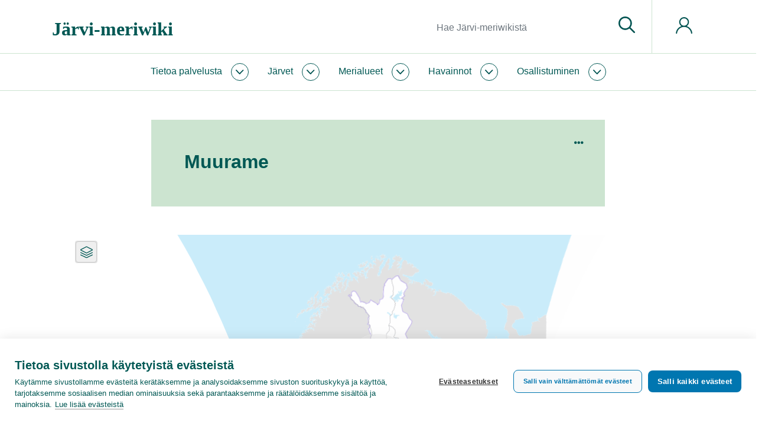

--- FILE ---
content_type: text/html; charset=UTF-8
request_url: https://www.jarviwiki.fi/wiki/Muurame
body_size: 56799
content:
<!DOCTYPE html>
<html class="client-nojs" lang="fi" dir="ltr">
<head>
<meta charset="UTF-8"/>
<title>Muurame – Järvi-meriwiki</title>
<script>document.documentElement.className="client-js";RLCONF={"wgBreakFrames":false,"wgSeparatorTransformTable":[",\t."," \t,"],"wgDigitTransformTable":["",""],"wgDefaultDateFormat":"fi normal","wgMonthNames":["","tammikuu","helmikuu","maaliskuu","huhtikuu","toukokuu","kesäkuu","heinäkuu","elokuu","syyskuu","lokakuu","marraskuu","joulukuu"],"wgRequestId":"5e12e9175995467fa0b75a94","wgCSPNonce":false,"wgCanonicalNamespace":"","wgCanonicalSpecialPageName":false,"wgNamespaceNumber":0,"wgPageName":"Muurame","wgTitle":"Muurame","wgCurRevisionId":49524,"wgRevisionId":49524,"wgArticleId":48883,"wgIsArticle":true,"wgIsRedirect":false,"wgAction":"view","wgUserName":null,"wgUserGroups":["*"],"wgCategories":["Kunta"],"wgPageContentLanguage":"fi","wgPageContentModel":"wikitext","wgRelevantPageName":"Muurame","wgRelevantArticleId":48883,"wgIsProbablyEditable":false,"wgRelevantPageIsProbablyEditable":false,"wgRestrictionEdit":[],"wgRestrictionMove":[],"wgPageFormsTargetName":null,
"wgPageFormsAutocompleteValues":[],"wgPageFormsAutocompleteOnAllChars":false,"wgPageFormsFieldProperties":[],"wgPageFormsCargoFields":[],"wgPageFormsDependentFields":[],"wgPageFormsCalendarValues":[],"wgPageFormsCalendarParams":[],"wgPageFormsCalendarHTML":null,"wgPageFormsGridValues":[],"wgPageFormsGridParams":[],"wgPageFormsContLangYes":null,"wgPageFormsContLangNo":null,"wgPageFormsContLangMonths":[],"wgPageFormsHeightForMinimizingInstances":1,"wgPageFormsShowOnSelect":[],"wgPageFormsScriptPath":"/w/extensions/PageForms","edgValues":null,"wgPageFormsEDSettings":null,"wgAmericanDates":false,"srfFilteredConfig":null,"egMapsScriptPath":"/w/extensions/Maps/","egMapsDebugJS":false,"egMapsAvailableServices":["leaflet","googlemaps3"],"egMapsLeafletLayersApiKeys":{"MapBox":"","MapQuestOpen":"","Thunderforest":"","GeoportailFrance":""},"wgMediaViewerOnClick":true,"wgMediaViewerEnabledByDefault":true,"wgULSAcceptLanguageList":[],"wgULSCurrentAutonym":"suomi","wgULSPosition":"personal",
"wgULSisCompactLinksEnabled":true};RLSTATE={"site.styles":"ready","user.styles":"ready","user":"ready","user.options":"loading","mediawiki.ui.button":"ready","skins.chameleon":"ready","zzz.ext.bootstrap.styles":"ready","ext.smw.style":"ready","ext.smw.tooltip.styles":"ready","ext.srf.styles":"ready","ext.uls.pt":"ready"};RLPAGEMODULES=["ext.smw.style","ext.smw.tooltips","site","mediawiki.page.ready","ext.uls.compactlinks","ext.uls.interface","ext.bootstrap.scripts"];</script>
<script>(RLQ=window.RLQ||[]).push(function(){mw.loader.implement("user.options@12s5i",function($,jQuery,require,module){mw.user.tokens.set({"patrolToken":"+\\","watchToken":"+\\","csrfToken":"+\\"});});});</script>
<link rel="stylesheet" href="/w/load.php?lang=fi&amp;modules=ext.smw.style%7Cext.smw.tooltip.styles%7Cext.srf.styles%7Cext.uls.pt%7Cmediawiki.ui.button%7Cskins.chameleon%7Czzz.ext.bootstrap.styles&amp;only=styles&amp;skin=chameleon"/>
<script async="" src="/w/load.php?lang=fi&amp;modules=startup&amp;only=scripts&amp;raw=1&amp;skin=chameleon"></script>
<meta name="ResourceLoaderDynamicStyles" content=""/>
<link rel="stylesheet" href="/w/load.php?lang=fi&amp;modules=site.styles&amp;only=styles&amp;skin=chameleon"/>
<meta name="generator" content="MediaWiki 1.39.10"/>
<meta name="format-detection" content="telephone=no"/>
<meta name="twitter:card" content="summary_large_image"/>
<meta name="viewport" content="width=1000"/>
<meta name="viewport" content="width=device-width, initial-scale=1, shrink-to-fit=no"/>
<link rel="alternate" type="application/rdf+xml" title="Muurame" href="/w/index.php?title=Toiminnot:RDF-vienti/Muurame&amp;xmlmime=rdf"/>
<link rel="icon" href="/favicon.ico"/>
<link rel="search" type="application/opensearchdescription+xml" href="/w/opensearch_desc.php" title="Järvi-meriwiki (fi)"/>
<link rel="EditURI" type="application/rsd+xml" href="https://www.jarviwiki.fi/w/api.php?action=rsd"/>
<link rel="license" href="https://creativecommons.org/licenses/by/4.0/"/>
<meta name="msvalidate.01" content="03D8D10356E59B099E2393B0765B5C54" /><link rel="icon" href="/w/favicon.ico">
<!-- Google Tag Manager -->
<script>(function(w,d,s,l,i){w[l]=w[l]||[];w[l].push({'gtm.start':
new Date().getTime(),event:'gtm.js'});var f=d.getElementsByTagName(s)[0],
j=d.createElement(s),dl=l!='dataLayer'?'&l='+l:'';j.async=true;j.src=
'https://www.googletagmanager.com/gtm.js?id='+i+dl;f.parentNode.insertBefore(j,f);
})(window,document,'script','dataLayer','GTM-WL4PSBV');</script>
<!-- End Google Tag Manager -->
<meta property="og:title" content="Muurame"/>
<meta property="og:site_name" content="Järvi-meriwiki"/>
<meta property="og:url" content="https://www.jarviwiki.fi/wiki/Muurame"/>
<meta property="og:image" content="https://www.jarviwiki.fi/w/resources/assets/jarvi-meriwiki_logo_fi.png"/>
<meta property="article:modified_time" content="2011-02-01T00:00:00Z"/>
<meta property="article:published_time" content="2011-02-01T00:00:00Z"/>
<script type="application/ld+json">{"@context":"http:\/\/schema.org","@type":"Article","name":"Muurame \u2013 J\u00e4rvi-meriwiki","headline":"Muurame \u2013 J\u00e4rvi-meriwiki","mainEntityOfPage":"<span class=\"mw-page-title-main\">Muurame<\/span>","identifier":"https:\/\/www.jarviwiki.fi\/wiki\/Muurame","url":"https:\/\/www.jarviwiki.fi\/wiki\/Muurame","dateModified":"2011-02-01T00:00:00Z","datePublished":"2011-02-01T00:00:00Z","image":{"@type":"ImageObject","url":"https:\/\/www.jarviwiki.fi\/w\/resources\/assets\/jarvi-meriwiki_logo_fi.png"},"author":{"@type":"Organization","name":"J\u00e4rvi-meriwiki","url":"https:\/\/www.jarviwiki.fi","logo":{"@type":"ImageObject","url":"https:\/\/www.jarviwiki.fi\/w\/resources\/assets\/jarvi-meriwiki_logo_fi.png","caption":"J\u00e4rvi-meriwiki"}},"publisher":{"@type":"Organization","name":"J\u00e4rvi-meriwiki","url":"https:\/\/www.jarviwiki.fi","logo":{"@type":"ImageObject","url":"https:\/\/www.jarviwiki.fi\/w\/resources\/assets\/jarvi-meriwiki_logo_fi.png","caption":"J\u00e4rvi-meriwiki"}},"potentialAction":{"@type":"SearchAction","target":"https:\/\/www.jarviwiki.fi\/w\/index.php?title=Toiminnot:Search&search={search_term}","query-input":"required name=search_term"}}</script>
</head>
<body class="mediawiki ltr sitedir-ltr mw-hide-empty-elt ns-0 ns-subject page-Muurame rootpage-Muurame layout-keitele skin-chameleon action-view">
	<div class="header">
		<div class="top-bar keitele-sitenotice-container">
			<div class="row">
				<div class="col-auto mx-auto col">

				</div>
			</div>
		</div>
		<div class="top-bar keitele-brand-container"><div id="jump-to-content" class="mw-jump jump-to-nav jump-to-content"><a href="#main-content">Siirry sisältöön</a></div>
			<div class="container">
				<div class="no-gutters h100 row">
					<div class="d-block col-9 col-md-5 col-xl-5 text-left align-self-center h100 col">
						<!-- logo and main page link -->
						<div id="p-logo" class="p-logo" role="banner">
							<a href="/wiki/Etusivu" title="Etusivu"><div><span style="font-family: Poppins; font-weight: 600; font-size: 32px; line-height: normal;">Järvi-meriwiki</span></div></a>
						</div>
					</div>
					<div class="d-none d-md-block col col-md-5 col-xl-6 p-3 keitele-search-container text-right h100 align-self-center">
						<!-- search form -->
						<div  id="p-search" class="p-search pull-right" role="search"  >
							<form  id="searchform" class="mw-search" action="/w/index.php" >
								<input type="hidden" name="title" value=" Toiminnot:Haku" />
								<div class="input-group">
									<input type="search" name="search" placeholder="Hae Järvi-meriwikistä" aria-label="Hae Järvi-meriwikistä" autocapitalize="sentences" title="Hae Järvi-meriwikistä [f]" accesskey="f" id="searchInput" class="form-control"/>
									<div class="input-group-append">
										<button value="Siirry" id="searchGoButton" name="go" type="submit" class="search-btn searchGoButton" aria-label="Siirry sivulle" title="Siirry sivulle, joka on tarkalleen tällä nimellä"></button>
									</div>
								</div>
							</form>
						</div>
					</div>
					<div class="d-block col-3 col-md-2 col-xl-1 keitele-pt-container text-left Xh100 Xalign-self-center col">
						<div class="h100 row">
							<div class="align-self-center col">
								<!-- navigation bar -->
								<nav class="p-navbar collapsible navbar-expand dropdown-menu-right" role="navigation" id="mw-navigation">
									<button type="button" class="navbar-toggler collapsed" data-toggle="collapse" data-target="#i9xi893mmq"></button>
									<div class="collapse navbar-collapse i9xi893mmq" id="i9xi893mmq">
										<div class="navbar-nav">
										
										<!-- personal tools -->
										<div class="navbar-tools navbar-nav" >
											<div class="navbar-tool dropdown">
												<a class="navbar-usernotloggedin" href="#" data-toggle="dropdown" data-boundary="viewport" title="Et ole kirjautunut sisään.">
												</a>
												<div class="p-personal-tools dropdown-menu dropdown-menu-right">
													<div id="pt-uls" class="mw-list-item active"><a class="uls-trigger pt-uls" href="#">suomi</a></div>
													<div id="pt-createaccount" class="mw-list-item"><a href="/w/index.php?title=Toiminnot:Luo_tunnus&amp;returnto=Muurame" title="On suositeltavaa luoda käyttäjätunnus ja kirjautua sisään. Se ei kuitenkaan ole pakollista." class="pt-createaccount">Luo tunnus</a></div>
													<div id="pt-login" class="mw-list-item"><a href="/w/index.php?title=Toiminnot:Kirjaudu_sis%C3%A4%C3%A4n&amp;returnto=Muurame" title="On suositeltavaa kirjautua sisään. Se ei kuitenkaan ole pakollista. [o]" accesskey="o" class="pt-login">Kirjaudu sisään</a></div>
												</div>
											</div>
										</div>
										</div>
									</div>
								</nav>
							</div>
						</div>
					</div>
				</div>
			</div>
		</div>
		<div class="nav-nar keitele-menu-container">
			<div class="p-0 container-fluid">
				<div class="row">
					<div class="col-12 col">
						<div class="container">
							<div class="no-gutters row">
								<div class="col-9 col-md-12 col">
									<div class="container p-0">
										<!-- navigation bar -->
										<nav class="p-navbar collapsible" role="navigation" id="mw-navigation-i9xi893mnn">
											<button type="button" class="navbar-toggler collapsed" data-toggle="collapse" data-target="#i9xi893nsf"></button>
											<div class="collapse navbar-collapse i9xi893nsf" id="i9xi893nsf">
												<div class="navbar-nav">
													<!-- Jw-About -->
													<div class="nav-item dropdown p-Jw-About-dropdown">
														<a href="#" class="nav-link dropdown-toggle p-Jw-About-toggle" data-toggle="dropdown" data-boundary="viewport">Tietoa palvelusta</a>
														<div class="dropdown-menu p-Jw-About" id="p-Jw-About">
															<div id="n-aboutsite" class="mw-list-item"><a href="/wiki/J%C3%A4rviwiki:Tietoa_palvelusta" class="nav-link n-aboutsite">Tietoa Järvi-meriwikistä</a></div>
															<div id="n-Järvi-meriwikin-säännöt" class="mw-list-item"><a href="/wiki/J%C3%A4rviwiki:S%C3%A4%C3%A4nn%C3%B6t" class="nav-link n-Järvi-meriwikin-säännöt">Järvi-meriwikin säännöt</a></div>
															<div id="n-Tekijänoikeudet" class="mw-list-item"><a href="/wiki/J%C3%A4rviwiki:Tekij%C3%A4noikeudet" class="nav-link n-Tekijänoikeudet">Tekijänoikeudet</a></div>
															<div id="n-Tietosuojakäytäntö" class="mw-list-item"><a href="/wiki/J%C3%A4rviwiki:Tietosuojak%C3%A4yt%C3%A4nt%C3%B6" class="nav-link n-Tietosuojakäytäntö">Tietosuojakäytäntö</a></div>
															<div id="n-Saavutettavuusseloste" class="mw-list-item"><a href="/wiki/J%C3%A4rviwiki:Saavutettavuusseloste" class="nav-link n-Saavutettavuusseloste">Saavutettavuusseloste</a></div>
															<div id="n-help" class="mw-list-item"><a href="/wiki/J%C3%A4rviwiki:Ohje" title="Ohjeita" class="nav-link n-help">Ohje</a></div>
														</div>
													</div>
													<!-- Jw-Järvet -->
													<div class="nav-item dropdown p-Jw-Järvet-dropdown">
														<a href="#" class="nav-link dropdown-toggle p-Jw-Järvet-toggle" data-toggle="dropdown" data-boundary="viewport">Järvet</a>
														<div class="dropdown-menu p-Jw-Järvet" id="p-Jw-Järvet">
															<div id="n-Nimen-mukaan" class="mw-list-item"><a href="/wiki/J%C3%A4rvien_nimet" class="nav-link n-Nimen-mukaan">Nimen mukaan</a></div>
															<div id="n-Vesistöittäin" class="mw-list-item"><a href="/wiki/Suomen_p%C3%A4%C3%A4vesist%C3%B6t" class="nav-link n-Vesistöittäin">Vesistöittäin</a></div>
															<div id="n-Vesienhoitoalueittain" class="mw-list-item"><a href="/wiki/Vesienhoitoalueet" class="nav-link n-Vesienhoitoalueittain">Vesienhoitoalueittain</a></div>
															<div id="n-ELY-keskuksittain" class="mw-list-item"><a href="/wiki/ELY-keskukset" class="nav-link n-ELY-keskuksittain">ELY-keskuksittain</a></div>
															<div id="n-Maakunnittain" class="mw-list-item"><a href="/wiki/Suomen_maakunnat" class="nav-link n-Maakunnittain">Maakunnittain</a></div>
															<div id="n-Kunnittain" class="mw-list-item"><a href="/wiki/Suomen_kunnat" class="nav-link n-Kunnittain">Kunnittain</a></div>
														</div>
													</div>
													<!-- Jw-Merialueet -->
													<div class="nav-item dropdown p-Jw-Merialueet-dropdown">
														<a href="#" class="nav-link dropdown-toggle p-Jw-Merialueet-toggle" data-toggle="dropdown" data-boundary="viewport">Merialueet</a>
														<div class="dropdown-menu p-Jw-Merialueet" id="p-Jw-Merialueet">
															<div id="n-Rannikon-merialueet" class="mw-list-item"><a href="/wiki/Rannikon_merialueet" class="nav-link n-Rannikon-merialueet">Rannikon merialueet</a></div>
															<div id="n-Itämeri" class="mw-list-item"><a href="/wiki/It%C3%A4meri" class="nav-link n-Itämeri">Itämeri</a></div>
															<div id="n-Itämeri-sanakirja" class="mw-list-item"><a href="/wiki/It%C3%A4meri-sanakirja" class="nav-link n-Itämeri-sanakirja">Itämeri-sanakirja</a></div>
														</div>
													</div>
													<!-- Jw-Havainnot -->
													<div class="nav-item dropdown p-Jw-Havainnot-dropdown">
														<a href="#" class="nav-link dropdown-toggle p-Jw-Havainnot-toggle" data-toggle="dropdown" data-boundary="viewport">Havainnot</a>
														<div class="dropdown-menu p-Jw-Havainnot" id="p-Jw-Havainnot">
															<div id="n-Sinilevätilanne" class="mw-list-item"><a href="/wiki/Sinilev%C3%A4tilanne" class="nav-link n-Sinilevätilanne">Sinilevätilanne</a></div>
															<div id="n-Pintaveden-lämpötila" class="mw-list-item"><a href="/wiki/Pintaveden_l%C3%A4mp%C3%B6tila" class="nav-link n-Pintaveden-lämpötila">Pintaveden lämpötila</a></div>
															<div id="n-Jäätilanne" class="mw-list-item"><a href="/wiki/J%C3%A4%C3%A4tilanne" class="nav-link n-Jäätilanne">Jäätilanne</a></div>
															<div id="n-Näkösyvyys" class="mw-list-item"><a href="/wiki/N%C3%A4k%C3%B6syvyys" class="nav-link n-Näkösyvyys">Näkösyvyys</a></div>
															<div id="n-Vesirutto" class="mw-list-item"><a href="/wiki/Vesirutto" class="nav-link n-Vesirutto">Vesirutto</a></div>
															<div id="n-Meduusat" class="mw-list-item"><a href="/wiki/Meduusat" class="nav-link n-Meduusat">Meduusat</a></div>
															<div id="n-Roskaisuus" class="mw-list-item"><a href="/wiki/Roskaisuus" class="nav-link n-Roskaisuus">Roskaisuus</a></div>
															<div id="n-Havaintolähetti" class="mw-list-item"><a href="/wiki/Havaintol%C3%A4hetti" class="nav-link n-Havaintolähetti">Havaintolähetti</a></div>
														</div>
													</div>
													<!-- Jw-Osallistuminen -->
													<div class="nav-item dropdown p-Jw-Osallistuminen-dropdown">
														<a href="#" class="nav-link dropdown-toggle p-Jw-Osallistuminen-toggle" data-toggle="dropdown" data-boundary="viewport">Osallistuminen</a>
														<div class="dropdown-menu p-Jw-Osallistuminen" id="p-Jw-Osallistuminen">
															<div id="n-help" class="mw-list-item"><a href="/wiki/J%C3%A4rviwiki:Ohje" title="Ohjeita" class="nav-link n-help">Ohje</a></div>
															<div id="n-Kahvihuone" class="mw-list-item"><a href="/wiki/J%C3%A4rviwiki:Kahvihuone" class="nav-link n-Kahvihuone">Kahvihuone</a></div>
															<div id="n-Hiekkalaatikko" class="mw-list-item"><a href="/wiki/J%C3%A4rviwiki:Hiekkalaatikko" class="nav-link n-Hiekkalaatikko">Hiekkalaatikko</a></div>
															<div id="n-Havaintolähetti" class="mw-list-item"><a href="/wiki/Havaintol%C3%A4hetti" class="nav-link n-Havaintolähetti">Havaintolähetti</a></div>
															<div id="n-upload" class="mw-list-item"><a href="/wiki/Toiminnot:Tallenna" class="nav-link n-upload">Tallenna tiedosto</a></div>
														</div>
													</div>
												</div>
											</div>
										</nav>
									</div>
								</div>
								<div class="col-3 d-block d-md-none d-flex col">
									<!-- search button -->
									<div  id="jw-search-button-wrapper" class="p-search-button mx-auto align-self-center" role="button"  >
										<a  id="jw-search-button" class="mw-search-button search-btn" href="/mediawiki-1.39.10/index.php?title=Toiminnot:Haku&amp;profile=default&amp;search=&amp;fulltext=1" >
											
										</a>
									</div>
								</div>
							</div>
						</div>
					</div>
				</div>
			</div>
		</div>
	</div>
	<div class="main">
		<div class="p-0 container-fluid">
			<div class="keitele-hero-container" id="hero-container">
				<div class="contentHeader">
				<div id="hero-container-i9xi893on5" class="hero-container, keitele-hero-container, hero-empty hero-container"></div>
			</div>
			</div>
		</div>
		<div class="container keitele-content-header p-0 herotype_empty">
			<div class="keitele-hero-tools">
			</div>
			<div class="keitele-pagetools-container pull-right">
				<!-- navigation bar -->
				<nav class="p-navbar not-collapsible" role="navigation" id="mw-navigation-i9xi893p19">
					<div class="navbar-nav">
					<!-- page tools -->
					<div class="navbar-tools navbar-nav mb-3 dropdown-menu-right">
						<div class="navbar-tool dropdown">
							<a data-toggle="dropdown" data-boundary="viewport" class="navbar-more-tools" href="#" title="Sivutyökalut"></a>
							<!-- Content navigation -->
							<div class="mb-3 dropdown-menu-right navbar-pagetools dropdown-menu p-contentnavigation" id="p-contentnavigation">
								<!-- namespaces -->
								<div id="ca-talk" class="new mw-list-item"><a href="/w/index.php?title=Keskustelu:Muurame&amp;action=edit&amp;redlink=1" rel="discussion" title="Keskustele sisällöstä (sivua ei ole) [t]" accesskey="t" class="new ca-talk">Keskustelu</a></div>
								<!-- views -->
								<div id="ca-viewsource" class="mw-list-item"><a href="/w/index.php?title=Muurame&amp;action=edit" title="Tämä sivu on suojattu muutoksilta.&#10;Voit katsella sivun lähteenä olevaa wikitekstiä. [e]" accesskey="e" class="ca-viewsource">Näytä lähdekoodi</a></div>
								<div id="ca-history" class="mw-list-item"><a href="/w/index.php?title=Muurame&amp;action=history" title="Sivun aikaisemmat versiot [h]" accesskey="h" class="ca-history">Näytä historia</a></div>
							</div>
						</div>
					</div>
					</div>
				</nav>
			</div>
			<div class="keitele-content-title-excerpt">
					<div id="main-content" class="contentHeader main-content" 0="keiteleherotype_empty">
					<!-- title of the page -->
					<h1 id="firstHeading" class="firstHeading">Muurame</h1><div id="sub-content-header-container" class="sub-content-header-container"></div>
				</div>
			</div>
		</div>
		<div class="container">
			<div class="row">
				<div class="col">
					<!-- start the content area -->
					<div id="content" class="mw-body content"><a id="top" class="top"></a>
						<div id="mw-indicators" class="mw-indicators"></div>
						<div id="bodyContent" class="bodyContent">
							<!-- body text -->

							<div id="mw-content-text" class="mw-body-content mw-content-ltr" lang="fi" dir="ltr"><div class="mw-parser-output"><div style="display: none;">
<p><br />
</p><p><br />
</p><p><br />
<span class="smw-highlighter" data-type="3" data-state="inline" data-title="Yksikkömuunnos" title="0 ha "><span class="smwtext"></span><span class="smwttcontent">0&#160;ha &lt;br /&gt;</span></span>
<span class="smw-highlighter" data-type="3" data-state="inline" data-title="Yksikkömuunnos" title="19&#160;405 ha "><span class="smwtext"></span><span class="smwttcontent">19&#160;405&#160;ha &lt;br /&gt;</span></span>
</p><p><br />
</p><p><br />
</p><p><br />
</p>
</div><p>
    	
	<link rel="stylesheet" href="/scripts/ol-10/ol.css" type="text/css">
	<script src="/scripts/ol-10/ol.js"></script>
	
	<link rel="stylesheet" href="/scripts/ol-ext-10/dist/ol-ext.min.css" type="text/css">
	<script src="/scripts/ol-ext-10/dist/ol-ext.min.js"></script>

	<script src="/scripts/proj4js/dist/proj4.js"></script>

	<script src="/scripts/jwol10js/jwol10.js"></script>

	<div class="jwMapContainer" style="height:444px" >
		<div style="height: 100%; width: 100%; position: relative;" id="CommonObsMap_container"></div>
	</div>
	
	<script type="text/javascript">
	
		//global memory for widget instance			
		var CommonObsMap_memo =  { 'SitesO': {}, 'TypesO': {}, 'obsTypeToShow': '' };

		function CommonObsMap_jQueryTest() {
			if ( typeof window.jQuery == 'undefined' ) {
    				setTimeout( function(){ CommonObsMap_jQueryTest() }, 300);
		  	} else {
		  		CommonObsMap_func();
		  	}
		}
		setTimeout( function(){ CommonObsMap_jQueryTest() }, 300);

		function CommonObsMap_func() {
		
			//widget globals
			var memo = CommonObsMap_memo;
			memo.g = { 'sizeFactor': 1.5, 'lang': 'fi' };

			var lon = parseFloat('25');
			var lat = parseFloat('65');
			var zoom = parseInt('4');
			var page = 'Muurame';
			var muni = page.replace(' (kunta)', '');
			var base = 'mmlTausta';
			
			function gotSeaVPDs(request) {
													
				var layersArr = [];

				layersArr.push( { 
					'id': 'muni',
					'type': 'anyrest', 
					'name': 'Kunta', 						
					'restUrl': '//paikkatieto.ymparisto.fi/arcgis/rest/services/sykemaps/GISAineistot2/MapServer/0/query',							
					'search': "KuntaNimi = '" + muni + "'", 
					'selectable': false,
					'zoomToExtent': true,
					'bbox': false,
					'fillColor': 'rgba( 0, 0, 0, 0 )',
					'strokeColor': 'rgba( 200, 100, 100, 0.5 )',
					'strokeWidth': 5
					//'attribution': '<a href="//wwwp2.ymparisto.fi/kayttoehdot.html">Ympäristöhallinnon paikkatietoaineistot</a>',
				});			

			var filterlayer = layersArr[ layersArr.length - 1 ];
			
				if ( typeof request.query.results != 'undefined' ) {

					var vpdsearchA = [];			

					for ( var r in request.query.results ) {					
						vpdsearchA.push( "VPDTunnus = '" + request.query.results[ r ].printouts.VPDTunnus[0] + "'" );					
					}
					
					if ( vpdsearchA.length > 0 ) {
				
						layersArr.push( { 
							'id': 'seavpd',
							'type': 'seabody', 
							'name': 'Merialueet', 						
							'search': vpdsearchA.join( ' OR ' ), 
							'selectable': true,
							'zoomToExtent': false,
							'bbox': false,
							//'attribution': '<a href="//wwwp2.ymparisto.fi/kayttoehdot.html">Ympäristöhallinnon paikkatietoaineistot</a>',
						});	
					}
					
				}
				
				layersArr.push(	{ 
					'type': 'jwanypage', 
					'name': 'Järvet', 
					'search': '[[Luokka:Järvi]][[Kunta::' + page + ']]',
					//'opacitySlider': true,
					//'showLabels': false,
					'selectable': true,
					'clustered': true,
					'pointRadius': 5,
					//'maxResolution': 500,
					'label': 'J',
					//'zoomToExtent': false
				} );

			layersArr.push({ 
				'type': 'coo311', 
				'name': 'Vesi.fi-havainnot', 
				'service_code': 'algaebloom_service_code_201808151546171',
				'hashtags': '_VesiFiObservation',
				'days': 7,
				'selectable': true,
				'clustered': false,
				'pointRadius': 8,
				'obsesColors': { type: 'cat', 'attribute': 'algaebloom_singlevaluelist_201808151546174', values: [ { key: 1, color: '#308fb3' }, { key: 2, color: '#8db335' }, { key: 3, color: '#f1cb00' }, { key: 4, color: '#ce0000' } ] },
				'zoomToExtent': false,
				'filter': filterlayer,
				'visible': true
			});				

				layersArr.push( { 
					'type': 'sitesNobses', 
					'name': 'Paikat ja havainnot',
					//'siteSearch': '[[Kunta::' + page + ']]',
					'obsSearch': '[[Kunta::' + page + ']][[obsCode::ice||snow||temp||alg||img]]', 
					'obsDays': 7,
					'vesifi': false, 
					//'attribution': 'Havainnot: Järvi-meriwiki',
					'opacitySlider': false,
					'selectable': true,
					'zoomToExtent': false
				});

				
				// do the base map with these settings
				var map = jwMakeMap({ 
					'container': 'CommonObsMap_container', 
					'base': base, 
					'lon':  lon, 
					'lat': lat, 
					'zoom': zoom, 
					'geolocation': true, 
					'layers': layersArr,
					'memo': memo
				});

			}

			var searchStr = 'action=ask&query=[[Luokka:Merialue]][[Kunta::' + page + ']]';
			searchStr += encodeURI('|?VPDTunnus');
			searchStr += '&format=json';
					
			jQuery.ajax({
				type: 'GET',
				url: queryApi,
				data: searchStr,
				success: gotSeaVPDs,
				dataType: 'jsonp',
			       	cache: true
			});


		}

	</script>

</p><div style="padding: 0.5rem 1rem 0.75rem 1rem;"><div class="card jwInPageInfo">
  <div class="card-header"><a class="card-link collapsed" data-toggle="collapse" href="#jwCardCollapse">Kartan käyttöohjeet</a></div>
  <div id="jwCardCollapse" class="collapse hide" style="clear: both;">
    <div class="card-body"><b>Kosketusnäytöillä</b> karttaa voi siirtää ja zoomata käyttämällä kahta sormea. Yksi sormi  vierittää sivua. <b>Hiiri- tai kosketuslevylaitteilla</b> kartan vetäminen ja panerointi onnistuu pitämällä Ctrl- tai Cmd-nappia painettuna.</div>    
  </div>
</div></div>
<div style="display: none;">25,76&#160;% (kunnan maapinta-alasta)
|4=<h4><span class="mw-headline" id="Kunnan_pinta-alatiedot">Kunnan pinta-alatiedot</span></h4>
<ul>
<li><b>Kokonaispinta-ala:</b> <span class="smw-highlighter" data-type="3" data-state="inline" data-title="Yksikkömuunnos" title="19&#160;405 ha"><span class="smwtext">194,05&#160;km²</span><span class="smwttcontent">19&#160;405&#160;ha &lt;br /&gt;</span></span></li>
<li><b>Maapinta-ala:</b> 144,06&#160;km²</li>
<li><b>Sisävesipinta-ala:</b> 49,99&#160;km²</li>
<li><b>Meripinta-ala:</b> <span class="smw-highlighter" data-type="3" data-state="inline" data-title="Yksikkömuunnos" title="0 ha"><span class="smwtext">0&#160;km²</span><span class="smwttcontent">0&#160;ha &lt;br /&gt;</span></span></li>
<li><b>Sisävesiosuus:</b> 25,76&#160;% (maapinta-alasta)</li>
<li><b>Meriosuus:</b> 0,00&#160;%  (kokonaispinta-alasta)</li>
</ul></div>
<h2><span id="Kunnan_suurimmat_j.C3.A4rvet"></span><span class="mw-headline" id="Kunnan_suurimmat_järvet">Kunnan suurimmat järvet</span></h2>
<div class="row row-eq-height d-flex jw-card-columns p-2"><div class="col col-12 col-sm-6 col-md-3 p-2"><div class="card h-100">
<div class="card-img-top" style="padding: 0rem; background-color: var(--syke-lightgrey);"><div class="jwLakeCardMap" data-lake="Päijänne (yhd.)"></div></div>
<div class="card-body">
<h3><span id="P.C3.A4ij.C3.A4nne_.28yhd..29"></span><span class="mw-headline" id="Päijänne_(yhd.)"><a href="/wiki/P%C3%A4ij%C3%A4nne_(yhd.)" title="Päijänne (yhd.)">Päijänne (yhd.)</a></span></h3>
<p>Pinta-ala: 108&#160;289&#160;ha</p><p>Syvyys: 95,3&#160;m</p><p>Ekologinen tila: Hyvä</p></div></div></div>
	<script type="text/javascript">	

		(function() {

			// globals
			var today = new Date();

			function jwlakecardmaps_jQueryTest() {
				if ( typeof window.jQuery == 'undefined' ) {						
					setTimeout( function(){ jwlakecardmaps_jQueryTest() }, 300);
				} else {
					jwlakecardmaps_func();
				}
			}
			setTimeout( jwlakecardmaps_jQueryTest, 300);

			function jwlakecardmaps_func() {		

				if ( typeof window.jwcardmap == 'undefined' ) {					
				
					window.jwcardmap = {};

					loadCSS( "//www.jarviwiki.fi/scripts/ol-10/ol.css" );
					loadCSS( "//www.jarviwiki.fi/scripts/ol-ext-10/dist/ol-ext.min.css" );

					var lc = 0;
					if ( typeof window.ol == 'undefined' ) {
						lc++;
						jQuery.getScript( "/scripts/ol-10/ol.js", function() {
							jQuery.getScript( "/scripts/ol-ext-10/dist/ol-ext.min.js", function() {
								jQuery.getScript( '/scripts/proj4js/dist/proj4.js', function() {
									jQuery.getScript( '/scripts/jwol10js/jwol10.js', function() {													
										jwlakecardmapsldone();
									});
								});
							});
						});
					}

					jwlakecardmapsldone();

					function jwlakecardmapsldone() {
						lc--;
						if ( lc < 0 ) {
							jwlakecardmapsallReady();
						}
					}
				}
			}

			function jwlakecardmapsallReady() {

				var height = "144px";

				var c=0;
				jQuery( '.jwLakeCardMap' ).each( function() {

					c++;
					var id = 'jwLakeCardMap_' + c.toString();
                   	window.jwcardmap[ id ] = { memo: { g: { 'sizeFactor': 1.5, 'lang': "fi" } } };
					jQuery( this ).prop( 'id', id );
					jQuery ( this ).height( parseInt( height ) ); 
					var page = jQuery( this ).attr( 'data-lake' );
					var obs = '-'; if ( typeof jQuery( this ).attr( 'data-obs' ) != 'undefined' ) { obs = jQuery( this ).attr( 'data-obs' ); };

					var searchStr = 'action=ask&query=[[' + page + ']]';
					searchStr += encodeURI('|?KoordPohj|?KoordIta|?KoordPohjMin|?KoordItaMin|?KoordPohjMax|?KoordItaMax|?Zoom|?Base|?Järvinumero|?JarviNro');
					searchStr += '&format=json';

					jQuery.ajax({
						type: 'GET',
						url: queryApi,
						data: searchStr,
						success: gotLake,
						dataType: 'jsonp',
			       		cache: true
					});

					function gotLake( request ) {

						for (var x in request.query.results) {
							var resultItem = request.query.results[x].printouts; break;
						}

						//var lon = resultItem.KoordIta[0];
						//var lat = resultItem.KoordPohj[0];
						//var zoom = parseInt(resultItem.Zoom[0]);
						var lakeIdArr = resultItem.Järvinumero;
						var lakeNrArr = resultItem.JarviNro;

						var searchForLakes = '';
				
						for (li in lakeIdArr) {
							if (searchForLakes.length > 0) { searchForLakes += ' OR '; }
							searchForLakes += "JarviTunnus='" + lakeIdArr[li] + "'";							
						}
				
						for (li in lakeNrArr) {
							if (searchForLakes.length > 0) { searchForLakes += ' OR '; }
							searchForLakes += "JarviNro=" + lakeNrArr[li];					
						}		

						var layersArr = [];

						layersArr.push({ 
							'type': 'lake', 
							'name': 'Järvi', 
							'search': searchForLakes, 
							//'attribution': '<a href="//wwwp2.ymparisto.fi/kayttoehdot.html">Ympäristöhallinnon paikkatietoaineistot</a>',
							'visible': true,
							'fillColor': 'rgba( 100, 193, 203, 0.75 )',
							'strokeColor': 'rgba(  0, 96, 133, 1 )',
							'opacitySlider': true,
							'showLabels': false,
							'selectable': false,
							'zoomToExtent': true,
							'padding': [ 20, 20, 20, 20 ]
						});

if ( obs != '-' ) {

				layersArr.push({ 
					'type': 'sitesNobses', 
					'name': 'Havainnot', 
					'obsSearch': "[[Alue::" + decodeURI(page) + "]][[ObsCode::" + obs + "]]", 
					'obsDays': 7,
'clustered': false,
					'attribution': 'Havainnot: Järvi-meriwiki',
					'selectable': false
				});
}
						var map = jwMakeMap({ 
							'container': id,
							'base': 'none', 
							'nointeraction': true,
							'lon':  25, 
							'lat': 65, 
							'zoom': 15, 
							'layers': layersArr,
							'memo': window.jwcardmap[ id ].memo
						});			

					}
				});
 			}

		})(); // We call our anonymous function immediately

	</script>

<div class="col col-12 col-sm-6 col-md-3 p-2"><div class="card h-100">
<div class="card-img-top" style="padding: 0rem; background-color: var(--syke-lightgrey);"><div class="jwLakeCardMap" data-lake="Muuratjärvi (14.281.1.001)"></div></div>
<div class="card-body">
<h3><span id="Muuratj.C3.A4rvi_.2814.281.1.001.29"></span><span class="mw-headline" id="Muuratjärvi_(14.281.1.001)"><a href="/wiki/Muuratj%C3%A4rvi_(14.281.1.001)" title="Muuratjärvi (14.281.1.001)">Muuratjärvi (14.281.1.001)</a></span></h3>
<p>Pinta-ala: 3&#160;154,03&#160;ha</p><p>Syvyys: 42,55&#160;m</p><p>Ekologinen tila: Erinomainen</p></div></div></div>
	<script type="text/javascript">	

		(function() {

			// globals
			var today = new Date();

			function jwlakecardmaps_jQueryTest() {
				if ( typeof window.jQuery == 'undefined' ) {						
					setTimeout( function(){ jwlakecardmaps_jQueryTest() }, 300);
				} else {
					jwlakecardmaps_func();
				}
			}
			setTimeout( jwlakecardmaps_jQueryTest, 300);

			function jwlakecardmaps_func() {		

				if ( typeof window.jwcardmap == 'undefined' ) {					
				
					window.jwcardmap = {};

					loadCSS( "//www.jarviwiki.fi/scripts/ol-10/ol.css" );
					loadCSS( "//www.jarviwiki.fi/scripts/ol-ext-10/dist/ol-ext.min.css" );

					var lc = 0;
					if ( typeof window.ol == 'undefined' ) {
						lc++;
						jQuery.getScript( "/scripts/ol-10/ol.js", function() {
							jQuery.getScript( "/scripts/ol-ext-10/dist/ol-ext.min.js", function() {
								jQuery.getScript( '/scripts/proj4js/dist/proj4.js', function() {
									jQuery.getScript( '/scripts/jwol10js/jwol10.js', function() {													
										jwlakecardmapsldone();
									});
								});
							});
						});
					}

					jwlakecardmapsldone();

					function jwlakecardmapsldone() {
						lc--;
						if ( lc < 0 ) {
							jwlakecardmapsallReady();
						}
					}
				}
			}

			function jwlakecardmapsallReady() {

				var height = "144px";

				var c=0;
				jQuery( '.jwLakeCardMap' ).each( function() {

					c++;
					var id = 'jwLakeCardMap_' + c.toString();
                   	window.jwcardmap[ id ] = { memo: { g: { 'sizeFactor': 1.5, 'lang': "fi" } } };
					jQuery( this ).prop( 'id', id );
					jQuery ( this ).height( parseInt( height ) ); 
					var page = jQuery( this ).attr( 'data-lake' );
					var obs = '-'; if ( typeof jQuery( this ).attr( 'data-obs' ) != 'undefined' ) { obs = jQuery( this ).attr( 'data-obs' ); };

					var searchStr = 'action=ask&query=[[' + page + ']]';
					searchStr += encodeURI('|?KoordPohj|?KoordIta|?KoordPohjMin|?KoordItaMin|?KoordPohjMax|?KoordItaMax|?Zoom|?Base|?Järvinumero|?JarviNro');
					searchStr += '&format=json';

					jQuery.ajax({
						type: 'GET',
						url: queryApi,
						data: searchStr,
						success: gotLake,
						dataType: 'jsonp',
			       		cache: true
					});

					function gotLake( request ) {

						for (var x in request.query.results) {
							var resultItem = request.query.results[x].printouts; break;
						}

						//var lon = resultItem.KoordIta[0];
						//var lat = resultItem.KoordPohj[0];
						//var zoom = parseInt(resultItem.Zoom[0]);
						var lakeIdArr = resultItem.Järvinumero;
						var lakeNrArr = resultItem.JarviNro;

						var searchForLakes = '';
				
						for (li in lakeIdArr) {
							if (searchForLakes.length > 0) { searchForLakes += ' OR '; }
							searchForLakes += "JarviTunnus='" + lakeIdArr[li] + "'";							
						}
				
						for (li in lakeNrArr) {
							if (searchForLakes.length > 0) { searchForLakes += ' OR '; }
							searchForLakes += "JarviNro=" + lakeNrArr[li];					
						}		

						var layersArr = [];

						layersArr.push({ 
							'type': 'lake', 
							'name': 'Järvi', 
							'search': searchForLakes, 
							//'attribution': '<a href="//wwwp2.ymparisto.fi/kayttoehdot.html">Ympäristöhallinnon paikkatietoaineistot</a>',
							'visible': true,
							'fillColor': 'rgba( 100, 193, 203, 0.75 )',
							'strokeColor': 'rgba(  0, 96, 133, 1 )',
							'opacitySlider': true,
							'showLabels': false,
							'selectable': false,
							'zoomToExtent': true,
							'padding': [ 20, 20, 20, 20 ]
						});

if ( obs != '-' ) {

				layersArr.push({ 
					'type': 'sitesNobses', 
					'name': 'Havainnot', 
					'obsSearch': "[[Alue::" + decodeURI(page) + "]][[ObsCode::" + obs + "]]", 
					'obsDays': 7,
'clustered': false,
					'attribution': 'Havainnot: Järvi-meriwiki',
					'selectable': false
				});
}
						var map = jwMakeMap({ 
							'container': id,
							'base': 'none', 
							'nointeraction': true,
							'lon':  25, 
							'lat': 65, 
							'zoom': 15, 
							'layers': layersArr,
							'memo': window.jwcardmap[ id ].memo
						});			

					}
				});
 			}

		})(); // We call our anonymous function immediately

	</script>

<div class="col col-12 col-sm-6 col-md-3 p-2"><div class="card h-100">
<div class="card-img-top" style="padding: 0rem; background-color: var(--syke-lightgrey);"><div class="jwLakeCardMap" data-lake="Kuusjärvi (14.285.1.001)"></div></div>
<div class="card-body">
<h3><span id="Kuusj.C3.A4rvi_.2814.285.1.001.29"></span><span class="mw-headline" id="Kuusjärvi_(14.285.1.001)"><a href="/wiki/Kuusj%C3%A4rvi_(14.285.1.001)" title="Kuusjärvi (14.285.1.001)">Kuusjärvi (14.285.1.001)</a></span></h3>
<p>Pinta-ala: 106,49&#160;ha</p><p>Ekologinen tila: Hyvä</p></div></div></div>
	<script type="text/javascript">	

		(function() {

			// globals
			var today = new Date();

			function jwlakecardmaps_jQueryTest() {
				if ( typeof window.jQuery == 'undefined' ) {						
					setTimeout( function(){ jwlakecardmaps_jQueryTest() }, 300);
				} else {
					jwlakecardmaps_func();
				}
			}
			setTimeout( jwlakecardmaps_jQueryTest, 300);

			function jwlakecardmaps_func() {		

				if ( typeof window.jwcardmap == 'undefined' ) {					
				
					window.jwcardmap = {};

					loadCSS( "//www.jarviwiki.fi/scripts/ol-10/ol.css" );
					loadCSS( "//www.jarviwiki.fi/scripts/ol-ext-10/dist/ol-ext.min.css" );

					var lc = 0;
					if ( typeof window.ol == 'undefined' ) {
						lc++;
						jQuery.getScript( "/scripts/ol-10/ol.js", function() {
							jQuery.getScript( "/scripts/ol-ext-10/dist/ol-ext.min.js", function() {
								jQuery.getScript( '/scripts/proj4js/dist/proj4.js', function() {
									jQuery.getScript( '/scripts/jwol10js/jwol10.js', function() {													
										jwlakecardmapsldone();
									});
								});
							});
						});
					}

					jwlakecardmapsldone();

					function jwlakecardmapsldone() {
						lc--;
						if ( lc < 0 ) {
							jwlakecardmapsallReady();
						}
					}
				}
			}

			function jwlakecardmapsallReady() {

				var height = "144px";

				var c=0;
				jQuery( '.jwLakeCardMap' ).each( function() {

					c++;
					var id = 'jwLakeCardMap_' + c.toString();
                   	window.jwcardmap[ id ] = { memo: { g: { 'sizeFactor': 1.5, 'lang': "fi" } } };
					jQuery( this ).prop( 'id', id );
					jQuery ( this ).height( parseInt( height ) ); 
					var page = jQuery( this ).attr( 'data-lake' );
					var obs = '-'; if ( typeof jQuery( this ).attr( 'data-obs' ) != 'undefined' ) { obs = jQuery( this ).attr( 'data-obs' ); };

					var searchStr = 'action=ask&query=[[' + page + ']]';
					searchStr += encodeURI('|?KoordPohj|?KoordIta|?KoordPohjMin|?KoordItaMin|?KoordPohjMax|?KoordItaMax|?Zoom|?Base|?Järvinumero|?JarviNro');
					searchStr += '&format=json';

					jQuery.ajax({
						type: 'GET',
						url: queryApi,
						data: searchStr,
						success: gotLake,
						dataType: 'jsonp',
			       		cache: true
					});

					function gotLake( request ) {

						for (var x in request.query.results) {
							var resultItem = request.query.results[x].printouts; break;
						}

						//var lon = resultItem.KoordIta[0];
						//var lat = resultItem.KoordPohj[0];
						//var zoom = parseInt(resultItem.Zoom[0]);
						var lakeIdArr = resultItem.Järvinumero;
						var lakeNrArr = resultItem.JarviNro;

						var searchForLakes = '';
				
						for (li in lakeIdArr) {
							if (searchForLakes.length > 0) { searchForLakes += ' OR '; }
							searchForLakes += "JarviTunnus='" + lakeIdArr[li] + "'";							
						}
				
						for (li in lakeNrArr) {
							if (searchForLakes.length > 0) { searchForLakes += ' OR '; }
							searchForLakes += "JarviNro=" + lakeNrArr[li];					
						}		

						var layersArr = [];

						layersArr.push({ 
							'type': 'lake', 
							'name': 'Järvi', 
							'search': searchForLakes, 
							//'attribution': '<a href="//wwwp2.ymparisto.fi/kayttoehdot.html">Ympäristöhallinnon paikkatietoaineistot</a>',
							'visible': true,
							'fillColor': 'rgba( 100, 193, 203, 0.75 )',
							'strokeColor': 'rgba(  0, 96, 133, 1 )',
							'opacitySlider': true,
							'showLabels': false,
							'selectable': false,
							'zoomToExtent': true,
							'padding': [ 20, 20, 20, 20 ]
						});

if ( obs != '-' ) {

				layersArr.push({ 
					'type': 'sitesNobses', 
					'name': 'Havainnot', 
					'obsSearch': "[[Alue::" + decodeURI(page) + "]][[ObsCode::" + obs + "]]", 
					'obsDays': 7,
'clustered': false,
					'attribution': 'Havainnot: Järvi-meriwiki',
					'selectable': false
				});
}
						var map = jwMakeMap({ 
							'container': id,
							'base': 'none', 
							'nointeraction': true,
							'lon':  25, 
							'lat': 65, 
							'zoom': 15, 
							'layers': layersArr,
							'memo': window.jwcardmap[ id ].memo
						});			

					}
				});
 			}

		})(); // We call our anonymous function immediately

	</script>

<div class="col col-12 col-sm-6 col-md-3 p-2"><div class="card h-100">
<div class="card-img-top" style="padding: 0rem; background-color: var(--syke-lightgrey);"><div class="jwLakeCardMap" data-lake="Ala-Sallaajärvi (14.287.1.004)"></div></div>
<div class="card-body">
<h3><span id="Ala-Sallaaj.C3.A4rvi_.2814.287.1.004.29"></span><span class="mw-headline" id="Ala-Sallaajärvi_(14.287.1.004)"><a href="/wiki/Ala-Sallaaj%C3%A4rvi_(14.287.1.004)" title="Ala-Sallaajärvi (14.287.1.004)">Ala-Sallaajärvi (14.287.1.004)</a></span></h3>
<p>Pinta-ala: 35,98&#160;ha</p><p>Syvyys: 23&#160;m</p></div></div></div>
	<script type="text/javascript">	

		(function() {

			// globals
			var today = new Date();

			function jwlakecardmaps_jQueryTest() {
				if ( typeof window.jQuery == 'undefined' ) {						
					setTimeout( function(){ jwlakecardmaps_jQueryTest() }, 300);
				} else {
					jwlakecardmaps_func();
				}
			}
			setTimeout( jwlakecardmaps_jQueryTest, 300);

			function jwlakecardmaps_func() {		

				if ( typeof window.jwcardmap == 'undefined' ) {					
				
					window.jwcardmap = {};

					loadCSS( "//www.jarviwiki.fi/scripts/ol-10/ol.css" );
					loadCSS( "//www.jarviwiki.fi/scripts/ol-ext-10/dist/ol-ext.min.css" );

					var lc = 0;
					if ( typeof window.ol == 'undefined' ) {
						lc++;
						jQuery.getScript( "/scripts/ol-10/ol.js", function() {
							jQuery.getScript( "/scripts/ol-ext-10/dist/ol-ext.min.js", function() {
								jQuery.getScript( '/scripts/proj4js/dist/proj4.js', function() {
									jQuery.getScript( '/scripts/jwol10js/jwol10.js', function() {													
										jwlakecardmapsldone();
									});
								});
							});
						});
					}

					jwlakecardmapsldone();

					function jwlakecardmapsldone() {
						lc--;
						if ( lc < 0 ) {
							jwlakecardmapsallReady();
						}
					}
				}
			}

			function jwlakecardmapsallReady() {

				var height = "144px";

				var c=0;
				jQuery( '.jwLakeCardMap' ).each( function() {

					c++;
					var id = 'jwLakeCardMap_' + c.toString();
                   	window.jwcardmap[ id ] = { memo: { g: { 'sizeFactor': 1.5, 'lang': "fi" } } };
					jQuery( this ).prop( 'id', id );
					jQuery ( this ).height( parseInt( height ) ); 
					var page = jQuery( this ).attr( 'data-lake' );
					var obs = '-'; if ( typeof jQuery( this ).attr( 'data-obs' ) != 'undefined' ) { obs = jQuery( this ).attr( 'data-obs' ); };

					var searchStr = 'action=ask&query=[[' + page + ']]';
					searchStr += encodeURI('|?KoordPohj|?KoordIta|?KoordPohjMin|?KoordItaMin|?KoordPohjMax|?KoordItaMax|?Zoom|?Base|?Järvinumero|?JarviNro');
					searchStr += '&format=json';

					jQuery.ajax({
						type: 'GET',
						url: queryApi,
						data: searchStr,
						success: gotLake,
						dataType: 'jsonp',
			       		cache: true
					});

					function gotLake( request ) {

						for (var x in request.query.results) {
							var resultItem = request.query.results[x].printouts; break;
						}

						//var lon = resultItem.KoordIta[0];
						//var lat = resultItem.KoordPohj[0];
						//var zoom = parseInt(resultItem.Zoom[0]);
						var lakeIdArr = resultItem.Järvinumero;
						var lakeNrArr = resultItem.JarviNro;

						var searchForLakes = '';
				
						for (li in lakeIdArr) {
							if (searchForLakes.length > 0) { searchForLakes += ' OR '; }
							searchForLakes += "JarviTunnus='" + lakeIdArr[li] + "'";							
						}
				
						for (li in lakeNrArr) {
							if (searchForLakes.length > 0) { searchForLakes += ' OR '; }
							searchForLakes += "JarviNro=" + lakeNrArr[li];					
						}		

						var layersArr = [];

						layersArr.push({ 
							'type': 'lake', 
							'name': 'Järvi', 
							'search': searchForLakes, 
							//'attribution': '<a href="//wwwp2.ymparisto.fi/kayttoehdot.html">Ympäristöhallinnon paikkatietoaineistot</a>',
							'visible': true,
							'fillColor': 'rgba( 100, 193, 203, 0.75 )',
							'strokeColor': 'rgba(  0, 96, 133, 1 )',
							'opacitySlider': true,
							'showLabels': false,
							'selectable': false,
							'zoomToExtent': true,
							'padding': [ 20, 20, 20, 20 ]
						});

if ( obs != '-' ) {

				layersArr.push({ 
					'type': 'sitesNobses', 
					'name': 'Havainnot', 
					'obsSearch': "[[Alue::" + decodeURI(page) + "]][[ObsCode::" + obs + "]]", 
					'obsDays': 7,
'clustered': false,
					'attribution': 'Havainnot: Järvi-meriwiki',
					'selectable': false
				});
}
						var map = jwMakeMap({ 
							'container': id,
							'base': 'none', 
							'nointeraction': true,
							'lon':  25, 
							'lat': 65, 
							'zoom': 15, 
							'layers': layersArr,
							'memo': window.jwcardmap[ id ].memo
						});			

					}
				});
 			}

		})(); // We call our anonymous function immediately

	</script>

</div><p>
	<script type="text/javascript">	

		(function() {

			// globals
			var today = new Date();

			function CardMap_jQueryTest() {
				if ( typeof window.jQuery == 'undefined' ) {						
					setTimeout( function(){ CardMap_jQueryTest() }, 300);
				} else {
					CardMap_func();
				}
			}
			setTimeout( CardMap_jQueryTest, 300);

			function CardMap_func() {		

				if ( typeof window.jwcardmap == 'undefined' ) {					
				
					window.jwcardmap = {};

					loadCSS( "//www.jarviwiki.fi/scripts/ol-10/ol.css" );
					loadCSS( "//www.jarviwiki.fi/scripts/ol-ext-10/dist/ol-ext.min.css" );

					var lc = 0;
					if ( typeof window.ol == 'undefined' ) {
						lc++;
						jQuery.getScript( "/scripts/ol-10/ol.js", function() {
							jQuery.getScript( "/scripts/ol-ext-10/dist/ol-ext.min.js", function() {
								jQuery.getScript( '/scripts/proj4js/dist/proj4.js', function() {
									jQuery.getScript( '/scripts/jwol10js/jwol10.js', function() {													
										CardMapldone();
									});
								});
							});
						});
					}

					CardMapldone();

					function CardMapldone() {
						lc--;
						if ( lc < 0 ) {
							CardMapallReady();
						}
					}
				}
			}

			function CardMapallReady() {

				var height = "144px";

				var c=0;
				jQuery( '.jwLakeCardMap' ).each( function() {

					c++;
					var id = 'jwLakeCardMap_' + c.toString();
                   	window.jwcardmap[ id ] = { memo: { g: { 'sizeFactor': 1.5, 'lang': "fi" } } };
					jQuery( this ).prop( 'id', id );
					jQuery ( this ).height( parseInt( height ) ); 
					var page = jQuery( this ).attr( 'data-lake' );
					var obs = '-'; if ( typeof jQuery( this ).attr( 'data-obs' ) != 'undefined' ) { obs = jQuery( this ).attr( 'data-obs' ); };

					var searchStr = 'action=ask&query=[[' + page + ']]';
					searchStr += encodeURI('|?KoordPohj|?KoordIta|?KoordPohjMin|?KoordItaMin|?KoordPohjMax|?KoordItaMax|?Zoom|?Base|?Järvinumero|?JarviNro');
					searchStr += '&format=json';

					jQuery.ajax({
						type: 'GET',
						url: queryApi,
						data: searchStr,
						success: gotLake,
						dataType: 'jsonp',
			       		cache: true
					});

					function gotLake( request ) {

						for (var x in request.query.results) {
							var resultItem = request.query.results[x].printouts; break;
						}

						//var lon = resultItem.KoordIta[0];
						//var lat = resultItem.KoordPohj[0];
						//var zoom = parseInt(resultItem.Zoom[0]);
						var lakeIdArr = resultItem.Järvinumero;
						var lakeNrArr = resultItem.JarviNro;

						var searchForLakes = '';
				
						for (li in lakeIdArr) {
							if (searchForLakes.length > 0) { searchForLakes += ' OR '; }
							searchForLakes += "JarviTunnus='" + lakeIdArr[li] + "'";							
						}
				
						for (li in lakeNrArr) {
							if (searchForLakes.length > 0) { searchForLakes += ' OR '; }
							searchForLakes += "JarviNro=" + lakeNrArr[li];					
						}		

						var layersArr = [];

						layersArr.push({ 
							'type': 'lake', 
							'name': 'Järvi', 
							'search': searchForLakes, 
							//'attribution': '<a href="//wwwp2.ymparisto.fi/kayttoehdot.html">Ympäristöhallinnon paikkatietoaineistot</a>',
							'visible': true,
							'fillColor': 'rgba( 100, 193, 203, 0.75 )',
							'strokeColor': 'rgba(  0, 96, 133, 1 )',
							'opacitySlider': true,
							'showLabels': false,
							'selectable': false,
							'zoomToExtent': true,
							'padding': [ 20, 20, 20, 20 ]
						});

if ( obs != '-' ) {

				layersArr.push({ 
					'type': 'sitesNobses', 
					'name': 'Havainnot', 
					'obsSearch': "[[Alue::" + decodeURI(page) + "]][[ObsCode::" + obs + "]]", 
					'obsDays': 7,
'clustered': false,
					'attribution': 'Havainnot: Järvi-meriwiki',
					'selectable': false
				});
}
						var map = jwMakeMap({ 
							'container': id,
							'base': 'none', 
							'nointeraction': true,
							'lon':  25, 
							'lat': 65, 
							'zoom': 15, 
							'layers': layersArr,
							'memo': window.jwcardmap[ id ].memo
						});			

					}
				});
 			}

		})(); // We call our anonymous function immediately

	</script>


</p><div class="jw-highlight-footer d-flex flex-wrap justify-content-md-center my-5"><span class="ctalinks keitele-button m-2"><a rel="nofollow" class="external text" href="https://www.jarviwiki.fi/wiki/Toiminnot:Kysy/-5B-5BLuokka:J%C3%A4rvi-5D-5D-20-5B-5BKunta::Muurame-5D-5D/-3F-23-2D%3DNimi/-3FPinta-2Dala/-3FSyvyys/-3FEcological-20status/mainlabel%3D/limit%3D20/order%3Ddescending/sort%3DPinta-2Dala/offset%3D0/format%3Dtemplate/intro%3D-3Cdiv-20class%3D%22row-20row-2Deq-2Dheight-20d-2Dflex-20jw-2Dcard-2Dcolumns%22-3E/outro%3D-3C-2Fdiv-3E/searchlabel%3D/template%3DAsk-2FJ%C3%A4rvetCols4/named-20args%3Dyes">Hae kaikki kunnan järvet</a></span></div>
<p><br /> 
</p>
<h2><span id="Kunta_ja_sen_vesist.C3.B6t"></span><span class="mw-headline" id="Kunta_ja_sen_vesistöt">Kunta ja sen vesistöt</span></h2>
<h2><span class="mw-headline" id="Aiheesta_muualla">Aiheesta muualla</span></h2>
<!-- 
NewPP limit report
Cached time: 20260203040139
Cache expiry: 86400
Reduced expiry: false
Complications: []
[SMW] In‐text annotation parser time: 0.016 seconds
CPU time usage: 0.118 seconds
Real time usage: 0.199 seconds
Preprocessor visited node count: 406/1000000
Post‐expand include size: 12702/2097152 bytes
Template argument size: 1143/2097152 bytes
Highest expansion depth: 9/100
Expensive parser function count: 0/100
Unstrip recursion depth: 0/20
Unstrip post‐expand size: 0/5000000 bytes
-->
<!--
Transclusion expansion time report (%,ms,calls,template)
100.00%  173.923      1 Malline:Kunta
100.00%  173.923      1 -total
  7.77%   13.521      4 Malline:Ask/JärvetCols4
  2.92%    5.074      1 S_Data:Kunta
  2.03%    3.532      1 S_Data:Kunta/Muurame
  1.47%    2.565      1 Malline:Karttojen_ohje
  0.85%    1.471      1 Malline:JwInPageInfo
  0.73%    1.272      1 Malline:JwHighlightFooter
-->

<!-- Saved in parser cache with key jwdb39:pcache:idhash:48883-0!dateformat=default and timestamp 20260203040138 and revision id 49524.
 -->
</div></div><div class="printfooter">
Noudettu kohteesta ”<a dir="ltr" href="https://www.jarviwiki.fi/w/index.php?title=Muurame&amp;oldid=49524">https://www.jarviwiki.fi/w/index.php?title=Muurame&amp;oldid=49524</a>”</div>

							<!-- end body text -->
							<!-- data blocks which should go somewhere after the body text, but not before the catlinks block-->
							
						</div><div id="catlinks" class="catlinks" data-mw="interface"><div id="mw-normal-catlinks" class="mw-normal-catlinks"><div class="card JwCard mb-2"><div class="card-header"><a class="card-link collapsed" data-toggle="collapse" href="#catlinks-collapsed">Sivun tiedot <svg class="icon" aria-hidden="true"><use xlink:href="/mediawiki-1.39.10/resources/assets/syke-icons.svg?v=1.1#plus-circle"></use>
</svg></a></div><div id="catlinks-collapsed" class="collapse hide"><div class="card-body"><p> Sivua on viimeksi muutettu 1. helmikuuta 2011 kello 02.00.</p><div id="mw-normal-catlinks" class="mw-normal-catlinks"><a href="/wiki/Toiminnot:Luokat" title="Toiminnot:Luokat">Luokka</a>: <ul><li><a href="/wiki/Luokka:Kunta" title="Luokka:Kunta">Kunta</a></li></ul></div></div></div></div></div></div>
					</div>
				</div>
			</div>
		</div>
	</div>
	<div class="footer keitele-footer-container">
		<div class="container">
			<div class="row">
				<div class="col-12 col-md-7 p-3 col">
					<!-- footer links -->
					<div id="footer-info" class="footer-info">
						<!-- info -->
						<div>Järvi-meriwiki on Suomen ympäristökeskuksen (Syke) ylläpitämä kaikille avoin wikipalvelu Suomen järvistä, rannikon merialueista ja muista vesistöistä. Syke on saanut rahoitusta palvelun kehittämiseen Maa- ja vesitekniikan tuki ry:ltä sekä EU:n Life-rahastosta.</div>
						<div>Sisältö on käytettävissä lisenssillä <a class="external" rel="nofollow" href="https://creativecommons.org/licenses/by/4.0/">Creative Commons Nimeä</a>, ellei toisin ole mainittu.</div>
					</div>
				</div>
				<div class="col-12 col-md-5 p-3 col">
					<!-- places -->
				<ul id="footer-places" class="footer-places">
					<li><a href="/wiki/J%C3%A4rviwiki:Tietoa_palvelusta">Tietoa Järvi-meriwikistä</a></li>
					<li><a href="/wiki/J%C3%A4rviwiki:Vastuuvapaus">Vastuuvapaus</a></li>
					<li><a href="/wiki/J%C3%A4rviwiki:Tietosuojak%C3%A4yt%C3%A4nt%C3%B6">Tietosuojakäytäntö</a></li>
					<li><a href="https://www.jarviwiki.fi/wiki/J%C3%A4rviwiki:Saavutettavuusseloste">Saavutettavuusseloste</a></li>
					<li><a href="https://www.jarviwiki.fi/wiki/J%C3%A4rviwiki:Ev%C3%A4steet">Tietoa evästeistä</a></li>
					<li><a href="javascript:void 0" onclick="window.cookiehub.openSettings()">Evästeasetukset</a></li>
					<li><a href="https://www.syke.fi/fi/form/feedback-form?referrer=/fi/jarvi-meriwiki">Lähetä palautetta (syke.fi)</a></li>
				</ul>
				</div>
			</div>
			<div class="row">
				<div class="col">
					<div class="footer-logos"><div class="row"><div class="col col-12 col-md-4 d-flex justify-content-center align-self-center"><img class="img-fluid" src="/mediawiki-1.39.10/resources/assets/syke_bw.png" /></div><div class="col col-12 col-md-4 d-flex justify-content-center align-self-center"><img class="img-fluid" src="/mediawiki-1.39.10/resources/assets/gisbloom_bw.png" /></div><div class="col col-12 col-md-4 d-flex justify-content-center align-self-center"><img class="img-fluid" src="/mediawiki-1.39.10/resources/assets/mvtt_bw.png" /></div></div>
				</div>
				</div>
			</div>
		</div>
	</div><script>(RLQ=window.RLQ||[]).push(function(){mw.config.set({"wgPageParseReport":{"smw":{"limitreport-intext-parsertime":0.016},"limitreport":{"cputime":"0.118","walltime":"0.199","ppvisitednodes":{"value":406,"limit":1000000},"postexpandincludesize":{"value":12702,"limit":2097152},"templateargumentsize":{"value":1143,"limit":2097152},"expansiondepth":{"value":9,"limit":100},"expensivefunctioncount":{"value":0,"limit":100},"unstrip-depth":{"value":0,"limit":20},"unstrip-size":{"value":0,"limit":5000000},"timingprofile":["100.00%  173.923      1 Malline:Kunta","100.00%  173.923      1 -total","  7.77%   13.521      4 Malline:Ask/JärvetCols4","  2.92%    5.074      1 S_Data:Kunta","  2.03%    3.532      1 S_Data:Kunta/Muurame","  1.47%    2.565      1 Malline:Karttojen_ohje","  0.85%    1.471      1 Malline:JwInPageInfo","  0.73%    1.272      1 Malline:JwHighlightFooter"]},"cachereport":{"timestamp":"20260203040139","ttl":86400,"transientcontent":false}}});mw.config.set({"wgBackendResponseTime":145});});</script>
</body>
</html>

--- FILE ---
content_type: text/javascript; charset=utf-8
request_url: https://www.jarviwiki.fi/w/api.php?callback=jQuery36105981461847595217_1770110044380&action=ask&query=[[Muuratj%C3%A4rvi%20(14.281.1.001)]]%7C?KoordPohj%7C?KoordIta%7C?KoordPohjMin%7C?KoordItaMin%7C?KoordPohjMax%7C?KoordItaMax%7C?Zoom%7C?Base%7C?J%C3%A4rvinumero%7C?JarviNro&format=json
body_size: 585
content:
/**/jQuery36105981461847595217_1770110044380({"query":{"printrequests":[{"label":"","key":"","redi":"","typeid":"_wpg","mode":2},{"label":"KoordPohj","key":"KoordPohj","redi":"","typeid":"_num","mode":1,"format":""},{"label":"KoordIta","key":"KoordIta","redi":"","typeid":"_num","mode":1,"format":""},{"label":"KoordPohjMin","key":"KoordPohjMin","redi":"","typeid":"_num","mode":1,"format":""},{"label":"KoordItaMin","key":"KoordItaMin","redi":"","typeid":"_num","mode":1,"format":""},{"label":"KoordPohjMax","key":"KoordPohjMax","redi":"","typeid":"_num","mode":1,"format":""},{"label":"KoordItaMax","key":"KoordItaMax","redi":"","typeid":"_num","mode":1,"format":""},{"label":"Zoom","key":"Zoom","redi":"","typeid":"_num","mode":1,"format":""},{"label":"Base","key":"Base","redi":"","typeid":"_txt","mode":1,"format":""},{"label":"J\u00e4rvinumero","key":"J\u00e4rvinumero","redi":"","typeid":"_txt","mode":1,"format":""},{"label":"JarviNro","key":"JarviNro","redi":"","typeid":"_txt","mode":1,"format":""}],"results":{"Muuratj\u00e4rvi (14.281.1.001)":{"printouts":{"KoordPohj":[62.1265],"KoordIta":[25.5594],"KoordPohjMin":[62.0972],"KoordItaMin":[25.4727],"KoordPohjMax":[62.1903],"KoordItaMax":[25.6651],"Zoom":[11],"Base":[],"J\u00e4rvinumero":["14.281.1.001"],"JarviNro":[]},"fulltext":"Muuratj\u00e4rvi (14.281.1.001)","fullurl":"https://www.jarviwiki.fi/wiki/Muuratj%C3%A4rvi_(14.281.1.001)","namespace":0,"exists":"1","displaytitle":""}},"serializer":"SMW\\Serializers\\QueryResultSerializer","version":2,"meta":{"hash":"c6182890c17c4b0765e3c0103a797f3d","count":1,"offset":0,"source":"","time":"0.008984"}}})

--- FILE ---
content_type: text/javascript; charset=utf-8
request_url: https://www.jarviwiki.fi/w/api.php?callback=jQuery36105981461847595217_1770110044383&action=ask&query=[[Luokka:Merialue]][[Kunta::Muurame]]%7C?VPDTunnus&format=json
body_size: 297
content:
/**/jQuery36105981461847595217_1770110044383({"query":{"printrequests":[{"label":"","key":"","redi":"","typeid":"_wpg","mode":2},{"label":"VPDTunnus","key":"VPDTunnus","redi":"","typeid":"_txt","mode":1,"format":""}],"results":[],"serializer":"SMW\\Serializers\\QueryResultSerializer","version":2,"meta":{"hash":"850e7c1bef06495211a117591531626d","count":0,"offset":0,"source":"","time":"0.000030"}}})

--- FILE ---
content_type: text/javascript; charset=utf-8
request_url: https://www.jarviwiki.fi/w/api.php?callback=jQuery36105981461847595217_1770110044380
body_size: 418
content:
/**/jQuery36105981461847595217_1770110044380({"query":{"printrequests":[{"label":"","key":"","redi":"","typeid":"_wpg","mode":2},{"label":"ObsCode","key":"ObsCode","redi":"","typeid":"_txt","mode":1,"format":""},{"label":"P\u00e4iv\u00e4m\u00e4\u00e4r\u00e4","key":"P\u00e4iv\u00e4m\u00e4\u00e4r\u00e4","redi":"","typeid":"_dat","mode":1,"format":""},{"label":"SiteID","key":"SiteID","redi":"","typeid":"_txt","mode":1,"format":""},{"label":"Koordinaatit","key":"Koordinaatit","redi":"","typeid":"_geo","mode":1,"format":""},{"label":"DataJSON","key":"DataJSON","redi":"","typeid":"_txt","mode":1,"format":""},{"label":"Display fi","key":"Display_fi","redi":"","typeid":"_txt","mode":1,"format":""},{"label":"Display sv","key":"Display_sv","redi":"","typeid":"_txt","mode":1,"format":""},{"label":"Display en","key":"Display_en","redi":"","typeid":"_txt","mode":1,"format":""},{"label":"Yll\u00e4pito","key":"Yll\u00e4pito","redi":"","typeid":"_txt","mode":1,"format":""}],"results":[],"serializer":"SMW\\Serializers\\QueryResultSerializer","version":2,"meta":{"hash":"ca2aed0f5b706ad857771caba28afcdc","count":0,"offset":0,"source":"","time":"0.000909"}}})

--- FILE ---
content_type: text/javascript; charset=utf-8
request_url: https://www.jarviwiki.fi/w/api.php?callback=jQuery36105981461847595217_1770110044382&action=ask&query=[[Ala-Sallaaj%C3%A4rvi%20(14.287.1.004)]]%7C?KoordPohj%7C?KoordIta%7C?KoordPohjMin%7C?KoordItaMin%7C?KoordPohjMax%7C?KoordItaMax%7C?Zoom%7C?Base%7C?J%C3%A4rvinumero%7C?JarviNro&format=json
body_size: 585
content:
/**/jQuery36105981461847595217_1770110044382({"query":{"printrequests":[{"label":"","key":"","redi":"","typeid":"_wpg","mode":2},{"label":"KoordPohj","key":"KoordPohj","redi":"","typeid":"_num","mode":1,"format":""},{"label":"KoordIta","key":"KoordIta","redi":"","typeid":"_num","mode":1,"format":""},{"label":"KoordPohjMin","key":"KoordPohjMin","redi":"","typeid":"_num","mode":1,"format":""},{"label":"KoordItaMin","key":"KoordItaMin","redi":"","typeid":"_num","mode":1,"format":""},{"label":"KoordPohjMax","key":"KoordPohjMax","redi":"","typeid":"_num","mode":1,"format":""},{"label":"KoordItaMax","key":"KoordItaMax","redi":"","typeid":"_num","mode":1,"format":""},{"label":"Zoom","key":"Zoom","redi":"","typeid":"_num","mode":1,"format":""},{"label":"Base","key":"Base","redi":"","typeid":"_txt","mode":1,"format":""},{"label":"J\u00e4rvinumero","key":"J\u00e4rvinumero","redi":"","typeid":"_txt","mode":1,"format":""},{"label":"JarviNro","key":"JarviNro","redi":"","typeid":"_txt","mode":1,"format":""}],"results":{"Ala-Sallaaj\u00e4rvi (14.287.1.004)":{"printouts":{"KoordPohj":[62.1852],"KoordIta":[25.594],"KoordPohjMin":[62.1823],"KoordItaMin":[25.582],"KoordPohjMax":[62.1883],"KoordItaMax":[25.6031],"Zoom":[14],"Base":[],"J\u00e4rvinumero":["14.287.1.004"],"JarviNro":[]},"fulltext":"Ala-Sallaaj\u00e4rvi (14.287.1.004)","fullurl":"https://www.jarviwiki.fi/wiki/Ala-Sallaaj%C3%A4rvi_(14.287.1.004)","namespace":0,"exists":"1","displaytitle":""}},"serializer":"SMW\\Serializers\\QueryResultSerializer","version":2,"meta":{"hash":"5c9c4b369eecbbc7435c05414e2fa409","count":1,"offset":0,"source":"","time":"0.009486"}}})

--- FILE ---
content_type: application/javascript;charset=UTF-8
request_url: https://paikkatieto.ymparisto.fi/arcgis/rest/services/sykemaps/GISAineistot2/MapServer/0/query/query/?f=pjson&where=KuntaNimi%20%3D%20%27Muurame%27&outFields=*&returnGeometry=true&spatialRel=esriSpatialRelIntersects&geometryType=esriGeometryEnvelope&inSR=102100&outSR=102100&maxAllowableOffset=10&geometryPrecision=5&returnTrueCurves=true&callback=jQuery36105981461847595217_1770110044382&_=1770110044385
body_size: -25
content:
jQuery36105981461847595217_1770110044382({
 "error": {
  "code": 500,
  "message": "Service sykemaps/GISAineistot2/MapServer not started ",
  "details": []
 }
});

--- FILE ---
content_type: text/javascript; charset=utf-8
request_url: https://www.jarviwiki.fi/w/api.php?callback=jQuery36105981461847595217_1770110044383
body_size: 2352
content:
/**/jQuery36105981461847595217_1770110044383({"query":{"printrequests":[{"label":"","key":"","redi":"","typeid":"_wpg","mode":2},{"label":"Koordinaatit","key":"Koordinaatit","redi":"","typeid":"_geo","mode":1,"format":""},{"label":"Luokka","key":"","redi":"","typeid":"_wpg","mode":0,"format":""},{"label":"Pinta-ala","key":"Pinta-ala","redi":"","typeid":"_qty","mode":1,"format":""},{"label":"Kunta","key":"Kunta","redi":"","typeid":"_wpg","mode":1,"format":""},{"label":"P\u00e4\u00e4vesist\u00f6","key":"P\u00e4\u00e4vesist\u00f6","redi":"","typeid":"_wpg","mode":1,"format":""}],"results":{"Ahvenlampi (14.231.1.025)":{"printouts":{"Koordinaatit":[{"lat":62.1567,"lon":25.7427}],"Luokka":[{"fulltext":"Luokka:J\u00e4rvi","fullurl":"https://www.jarviwiki.fi/wiki/Luokka:J%C3%A4rvi","namespace":14,"exists":"1","displaytitle":""},{"fulltext":"Luokka:Muokkaamaton","fullurl":"https://www.jarviwiki.fi/wiki/Luokka:Muokkaamaton","namespace":14,"exists":"1","displaytitle":""}],"Pinta-ala":[{"value":0.0521,"unit":"km\u00b2"}],"Kunta":[{"fulltext":"Muurame","fullurl":"https://www.jarviwiki.fi/wiki/Muurame","namespace":0,"exists":"1","displaytitle":""}],"P\u00e4\u00e4vesist\u00f6":[{"fulltext":"Kymijoki (14)","fullurl":"https://www.jarviwiki.fi/wiki/Kymijoki_(14)","namespace":0,"exists":"1","displaytitle":""}]},"fulltext":"Ahvenlampi (14.231.1.025)","fullurl":"https://www.jarviwiki.fi/wiki/Ahvenlampi_(14.231.1.025)","namespace":0,"exists":"1","displaytitle":""},"Ala-Pirttij\u00e4rvi (14.289.1.005)":{"printouts":{"Koordinaatit":[{"lat":62.1702,"lon":25.6327}],"Luokka":[{"fulltext":"Luokka:J\u00e4rvi","fullurl":"https://www.jarviwiki.fi/wiki/Luokka:J%C3%A4rvi","namespace":14,"exists":"1","displaytitle":""},{"fulltext":"Luokka:Muokkaamaton","fullurl":"https://www.jarviwiki.fi/wiki/Luokka:Muokkaamaton","namespace":14,"exists":"1","displaytitle":""}],"Pinta-ala":[{"value":0.0362,"unit":"km\u00b2"}],"Kunta":[{"fulltext":"Muurame","fullurl":"https://www.jarviwiki.fi/wiki/Muurame","namespace":0,"exists":"1","displaytitle":""}],"P\u00e4\u00e4vesist\u00f6":[{"fulltext":"Kymijoki (14)","fullurl":"https://www.jarviwiki.fi/wiki/Kymijoki_(14)","namespace":0,"exists":"1","displaytitle":""}]},"fulltext":"Ala-Pirttij\u00e4rvi (14.289.1.005)","fullurl":"https://www.jarviwiki.fi/wiki/Ala-Pirttij%C3%A4rvi_(14.289.1.005)","namespace":0,"exists":"1","displaytitle":""},"Ala-Sallaaj\u00e4rvi (14.287.1.004)":{"printouts":{"Koordinaatit":[{"lat":62.1852,"lon":25.594}],"Luokka":[{"fulltext":"Luokka:J\u00e4rvi","fullurl":"https://www.jarviwiki.fi/wiki/Luokka:J%C3%A4rvi","namespace":14,"exists":"1","displaytitle":""}],"Pinta-ala":[{"value":0.3598,"unit":"km\u00b2"}],"Kunta":[{"fulltext":"Muurame","fullurl":"https://www.jarviwiki.fi/wiki/Muurame","namespace":0,"exists":"1","displaytitle":""}],"P\u00e4\u00e4vesist\u00f6":[{"fulltext":"Kymijoki (14)","fullurl":"https://www.jarviwiki.fi/wiki/Kymijoki_(14)","namespace":0,"exists":"1","displaytitle":""}]},"fulltext":"Ala-Sallaaj\u00e4rvi (14.287.1.004)","fullurl":"https://www.jarviwiki.fi/wiki/Ala-Sallaaj%C3%A4rvi_(14.287.1.004)","namespace":0,"exists":"1","displaytitle":""},"Hinkanlampi (14.231.1.026)":{"printouts":{"Koordinaatit":[{"lat":62.1636,"lon":25.7376}],"Luokka":[{"fulltext":"Luokka:J\u00e4rvi","fullurl":"https://www.jarviwiki.fi/wiki/Luokka:J%C3%A4rvi","namespace":14,"exists":"1","displaytitle":""},{"fulltext":"Luokka:Muokkaamaton","fullurl":"https://www.jarviwiki.fi/wiki/Luokka:Muokkaamaton","namespace":14,"exists":"1","displaytitle":""}],"Pinta-ala":[{"value":0.0126,"unit":"km\u00b2"}],"Kunta":[{"fulltext":"Muurame","fullurl":"https://www.jarviwiki.fi/wiki/Muurame","namespace":0,"exists":"1","displaytitle":""}],"P\u00e4\u00e4vesist\u00f6":[{"fulltext":"Kymijoki (14)","fullurl":"https://www.jarviwiki.fi/wiki/Kymijoki_(14)","namespace":0,"exists":"1","displaytitle":""}]},"fulltext":"Hinkanlampi (14.231.1.026)","fullurl":"https://www.jarviwiki.fi/wiki/Hinkanlampi_(14.231.1.026)","namespace":0,"exists":"1","displaytitle":""},"Hokkasenlampi (14.281.1.005)":{"printouts":{"Koordinaatit":[{"lat":62.1679,"lon":25.5806}],"Luokka":[{"fulltext":"Luokka:J\u00e4rvi","fullurl":"https://www.jarviwiki.fi/wiki/Luokka:J%C3%A4rvi","namespace":14,"exists":"1","displaytitle":""},{"fulltext":"Luokka:Muokkaamaton","fullurl":"https://www.jarviwiki.fi/wiki/Luokka:Muokkaamaton","namespace":14,"exists":"1","displaytitle":""}],"Pinta-ala":[{"value":0.0252,"unit":"km\u00b2"}],"Kunta":[{"fulltext":"Muurame","fullurl":"https://www.jarviwiki.fi/wiki/Muurame","namespace":0,"exists":"1","displaytitle":""}],"P\u00e4\u00e4vesist\u00f6":[{"fulltext":"Kymijoki (14)","fullurl":"https://www.jarviwiki.fi/wiki/Kymijoki_(14)","namespace":0,"exists":"1","displaytitle":""}]},"fulltext":"Hokkasenlampi (14.281.1.005)","fullurl":"https://www.jarviwiki.fi/wiki/Hokkasenlampi_(14.281.1.005)","namespace":0,"exists":"1","displaytitle":""},"H\u00e4rk\u00f6j\u00e4rvi (14.231.1.034)":{"printouts":{"Koordinaatit":[{"lat":62.1923,"lon":25.6681}],"Luokka":[{"fulltext":"Luokka:J\u00e4rvi","fullurl":"https://www.jarviwiki.fi/wiki/Luokka:J%C3%A4rvi","namespace":14,"exists":"1","displaytitle":""},{"fulltext":"Luokka:Muokkaamaton","fullurl":"https://www.jarviwiki.fi/wiki/Luokka:Muokkaamaton","namespace":14,"exists":"1","displaytitle":""}],"Pinta-ala":[{"value":0.0214,"unit":"km\u00b2"}],"Kunta":[{"fulltext":"Muurame","fullurl":"https://www.jarviwiki.fi/wiki/Muurame","namespace":0,"exists":"1","displaytitle":""}],"P\u00e4\u00e4vesist\u00f6":[{"fulltext":"Kymijoki (14)","fullurl":"https://www.jarviwiki.fi/wiki/Kymijoki_(14)","namespace":0,"exists":"1","displaytitle":""}]},"fulltext":"H\u00e4rk\u00f6j\u00e4rvi (14.231.1.034)","fullurl":"https://www.jarviwiki.fi/wiki/H%C3%A4rk%C3%B6j%C3%A4rvi_(14.231.1.034)","namespace":0,"exists":"1","displaytitle":""},"Iso Paloj\u00e4rvi (14.289.1.003)":{"printouts":{"Koordinaatit":[{"lat":62.1543,"lon":25.6868}],"Luokka":[{"fulltext":"Luokka:J\u00e4rvi","fullurl":"https://www.jarviwiki.fi/wiki/Luokka:J%C3%A4rvi","namespace":14,"exists":"1","displaytitle":""},{"fulltext":"Luokka:Muokkaamaton","fullurl":"https://www.jarviwiki.fi/wiki/Luokka:Muokkaamaton","namespace":14,"exists":"1","displaytitle":""}],"Pinta-ala":[{"value":0.0279,"unit":"km\u00b2"}],"Kunta":[{"fulltext":"Muurame","fullurl":"https://www.jarviwiki.fi/wiki/Muurame","namespace":0,"exists":"1","displaytitle":""}],"P\u00e4\u00e4vesist\u00f6":[{"fulltext":"Kymijoki (14)","fullurl":"https://www.jarviwiki.fi/wiki/Kymijoki_(14)","namespace":0,"exists":"1","displaytitle":""}]},"fulltext":"Iso Paloj\u00e4rvi (14.289.1.003)","fullurl":"https://www.jarviwiki.fi/wiki/Iso_Paloj%C3%A4rvi_(14.289.1.003)","namespace":0,"exists":"1","displaytitle":""},"Iso Pukkilampi (14.287.1.001)":{"printouts":{"Koordinaatit":[{"lat":62.1928,"lon":25.5253}],"Luokka":[{"fulltext":"Luokka:J\u00e4rvi","fullurl":"https://www.jarviwiki.fi/wiki/Luokka:J%C3%A4rvi","namespace":14,"exists":"1","displaytitle":""},{"fulltext":"Luokka:Muokkaamaton","fullurl":"https://www.jarviwiki.fi/wiki/Luokka:Muokkaamaton","namespace":14,"exists":"1","displaytitle":""}],"Pinta-ala":[{"value":0.0258,"unit":"km\u00b2"}],"Kunta":[{"fulltext":"Muurame","fullurl":"https://www.jarviwiki.fi/wiki/Muurame","namespace":0,"exists":"1","displaytitle":""}],"P\u00e4\u00e4vesist\u00f6":[{"fulltext":"Kymijoki (14)","fullurl":"https://www.jarviwiki.fi/wiki/Kymijoki_(14)","namespace":0,"exists":"1","displaytitle":""}]},"fulltext":"Iso Pukkilampi (14.287.1.001)","fullurl":"https://www.jarviwiki.fi/wiki/Iso_Pukkilampi_(14.287.1.001)","namespace":0,"exists":"1","displaytitle":""},"Iso-Sikonen (14.231.1.023)":{"printouts":{"Koordinaatit":[{"lat":62.0953,"lon":25.7349}],"Luokka":[{"fulltext":"Luokka:J\u00e4rvi","fullurl":"https://www.jarviwiki.fi/wiki/Luokka:J%C3%A4rvi","namespace":14,"exists":"1","displaytitle":""},{"fulltext":"Luokka:Muokkaamaton","fullurl":"https://www.jarviwiki.fi/wiki/Luokka:Muokkaamaton","namespace":14,"exists":"1","displaytitle":""}],"Pinta-ala":[{"value":0.0163,"unit":"km\u00b2"}],"Kunta":[{"fulltext":"Muurame","fullurl":"https://www.jarviwiki.fi/wiki/Muurame","namespace":0,"exists":"1","displaytitle":""}],"P\u00e4\u00e4vesist\u00f6":[{"fulltext":"Kymijoki (14)","fullurl":"https://www.jarviwiki.fi/wiki/Kymijoki_(14)","namespace":0,"exists":"1","displaytitle":""}]},"fulltext":"Iso-Sikonen (14.231.1.023)","fullurl":"https://www.jarviwiki.fi/wiki/Iso-Sikonen_(14.231.1.023)","namespace":0,"exists":"1","displaytitle":""},"Kalaj\u00e4rvi (14.288.1.001)":{"printouts":{"Koordinaatit":[{"lat":62.1595,"lon":25.628}],"Luokka":[{"fulltext":"Luokka:J\u00e4rvi","fullurl":"https://www.jarviwiki.fi/wiki/Luokka:J%C3%A4rvi","namespace":14,"exists":"1","displaytitle":""},{"fulltext":"Luokka:Muokkaamaton","fullurl":"https://www.jarviwiki.fi/wiki/Luokka:Muokkaamaton","namespace":14,"exists":"1","displaytitle":""}],"Pinta-ala":[{"value":0.0802,"unit":"km\u00b2"}],"Kunta":[{"fulltext":"Muurame","fullurl":"https://www.jarviwiki.fi/wiki/Muurame","namespace":0,"exists":"1","displaytitle":""}],"P\u00e4\u00e4vesist\u00f6":[{"fulltext":"Kymijoki (14)","fullurl":"https://www.jarviwiki.fi/wiki/Kymijoki_(14)","namespace":0,"exists":"1","displaytitle":""}]},"fulltext":"Kalaj\u00e4rvi (14.288.1.001)","fullurl":"https://www.jarviwiki.fi/wiki/Kalaj%C3%A4rvi_(14.288.1.001)","namespace":0,"exists":"1","displaytitle":""},"Karhij\u00e4rvi (14.289.1.007)":{"printouts":{"Koordinaatit":[{"lat":62.1755,"lon":25.6316}],"Luokka":[{"fulltext":"Luokka:J\u00e4rvi","fullurl":"https://www.jarviwiki.fi/wiki/Luokka:J%C3%A4rvi","namespace":14,"exists":"1","displaytitle":""},{"fulltext":"Luokka:Muokkaamaton","fullurl":"https://www.jarviwiki.fi/wiki/Luokka:Muokkaamaton","namespace":14,"exists":"1","displaytitle":""}],"Pinta-ala":[{"value":0.0738,"unit":"km\u00b2"}],"Kunta":[{"fulltext":"Muurame","fullurl":"https://www.jarviwiki.fi/wiki/Muurame","namespace":0,"exists":"1","displaytitle":""}],"P\u00e4\u00e4vesist\u00f6":[{"fulltext":"Kymijoki (14)","fullurl":"https://www.jarviwiki.fi/wiki/Kymijoki_(14)","namespace":0,"exists":"1","displaytitle":""}]},"fulltext":"Karhij\u00e4rvi (14.289.1.007)","fullurl":"https://www.jarviwiki.fi/wiki/Karhij%C3%A4rvi_(14.289.1.007)","namespace":0,"exists":"1","displaytitle":""},"Keski-Maksinka (14.285.1.028)":{"printouts":{"Koordinaatit":[{"lat":62.2289,"lon":25.4989}],"Luokka":[{"fulltext":"Luokka:J\u00e4rvi","fullurl":"https://www.jarviwiki.fi/wiki/Luokka:J%C3%A4rvi","namespace":14,"exists":"1","displaytitle":""},{"fulltext":"Luokka:Muokkaamaton","fullurl":"https://www.jarviwiki.fi/wiki/Luokka:Muokkaamaton","namespace":14,"exists":"1","displaytitle":""}],"Pinta-ala":[{"value":0.0103,"unit":"km\u00b2"}],"Kunta":[{"fulltext":"Muurame","fullurl":"https://www.jarviwiki.fi/wiki/Muurame","namespace":0,"exists":"1","displaytitle":""}],"P\u00e4\u00e4vesist\u00f6":[{"fulltext":"Kymijoki (14)","fullurl":"https://www.jarviwiki.fi/wiki/Kymijoki_(14)","namespace":0,"exists":"1","displaytitle":""}]},"fulltext":"Keski-Maksinka (14.285.1.028)","fullurl":"https://www.jarviwiki.fi/wiki/Keski-Maksinka_(14.285.1.028)","namespace":0,"exists":"1","displaytitle":""},"Kortelampi (14.285.1.008)":{"printouts":{"Koordinaatit":[{"lat":62.2427,"lon":25.5709}],"Luokka":[{"fulltext":"Luokka:J\u00e4rvi","fullurl":"https://www.jarviwiki.fi/wiki/Luokka:J%C3%A4rvi","namespace":14,"exists":"1","displaytitle":""},{"fulltext":"Luokka:Muokkaamaton","fullurl":"https://www.jarviwiki.fi/wiki/Luokka:Muokkaamaton","namespace":14,"exists":"1","displaytitle":""}],"Pinta-ala":[{"value":0.0188,"unit":"km\u00b2"}],"Kunta":[{"fulltext":"Muurame","fullurl":"https://www.jarviwiki.fi/wiki/Muurame","namespace":0,"exists":"1","displaytitle":""}],"P\u00e4\u00e4vesist\u00f6":[{"fulltext":"Kymijoki (14)","fullurl":"https://www.jarviwiki.fi/wiki/Kymijoki_(14)","namespace":0,"exists":"1","displaytitle":""}]},"fulltext":"Kortelampi (14.285.1.008)","fullurl":"https://www.jarviwiki.fi/wiki/Kortelampi_(14.285.1.008)","namespace":0,"exists":"1","displaytitle":""},"Kukkarolampi (14.287.1.016)":{"printouts":{"Koordinaatit":[{"lat":62.2271,"lon":25.5694}],"Luokka":[{"fulltext":"Luokka:J\u00e4rvi","fullurl":"https://www.jarviwiki.fi/wiki/Luokka:J%C3%A4rvi","namespace":14,"exists":"1","displaytitle":""},{"fulltext":"Luokka:Muokkaamaton","fullurl":"https://www.jarviwiki.fi/wiki/Luokka:Muokkaamaton","namespace":14,"exists":"1","displaytitle":""}],"Pinta-ala":[{"value":0.0128,"unit":"km\u00b2"}],"Kunta":[{"fulltext":"Muurame","fullurl":"https://www.jarviwiki.fi/wiki/Muurame","namespace":0,"exists":"1","displaytitle":""}],"P\u00e4\u00e4vesist\u00f6":[{"fulltext":"Kymijoki (14)","fullurl":"https://www.jarviwiki.fi/wiki/Kymijoki_(14)","namespace":0,"exists":"1","displaytitle":""}]},"fulltext":"Kukkarolampi (14.287.1.016)","fullurl":"https://www.jarviwiki.fi/wiki/Kukkarolampi_(14.287.1.016)","namespace":0,"exists":"1","displaytitle":""},"Kuusj\u00e4rvi (14.285.1.001)":{"printouts":{"Koordinaatit":[{"lat":62.2083,"lon":25.4733}],"Luokka":[{"fulltext":"Luokka:Yli 1 neli\u00f6kilometrin j\u00e4rvet","fullurl":"https://www.jarviwiki.fi/wiki/Luokka:Yli_1_neli%C3%B6kilometrin_j%C3%A4rvet","namespace":14,"exists":"1","displaytitle":""},{"fulltext":"Luokka:J\u00e4rvi","fullurl":"https://www.jarviwiki.fi/wiki/Luokka:J%C3%A4rvi","namespace":14,"exists":"1","displaytitle":""}],"Pinta-ala":[{"value":1.0649,"unit":"km\u00b2"}],"Kunta":[{"fulltext":"Muurame","fullurl":"https://www.jarviwiki.fi/wiki/Muurame","namespace":0,"exists":"1","displaytitle":""}],"P\u00e4\u00e4vesist\u00f6":[{"fulltext":"Kymijoki (14)","fullurl":"https://www.jarviwiki.fi/wiki/Kymijoki_(14)","namespace":0,"exists":"1","displaytitle":""}]},"fulltext":"Kuusj\u00e4rvi (14.285.1.001)","fullurl":"https://www.jarviwiki.fi/wiki/Kuusj%C3%A4rvi_(14.285.1.001)","namespace":0,"exists":"1","displaytitle":""},"Lylyj\u00e4rvi (14.289.1.006)":{"printouts":{"Koordinaatit":[{"lat":62.1729,"lon":25.671}],"Luokka":[{"fulltext":"Luokka:J\u00e4rvi","fullurl":"https://www.jarviwiki.fi/wiki/Luokka:J%C3%A4rvi","namespace":14,"exists":"1","displaytitle":""},{"fulltext":"Luokka:Muokkaamaton","fullurl":"https://www.jarviwiki.fi/wiki/Luokka:Muokkaamaton","namespace":14,"exists":"1","displaytitle":""}],"Pinta-ala":[{"value":0.0125,"unit":"km\u00b2"}],"Kunta":[{"fulltext":"Muurame","fullurl":"https://www.jarviwiki.fi/wiki/Muurame","namespace":0,"exists":"1","displaytitle":""}],"P\u00e4\u00e4vesist\u00f6":[{"fulltext":"Kymijoki (14)","fullurl":"https://www.jarviwiki.fi/wiki/Kymijoki_(14)","namespace":0,"exists":"1","displaytitle":""}]},"fulltext":"Lylyj\u00e4rvi (14.289.1.006)","fullurl":"https://www.jarviwiki.fi/wiki/Lylyj%C3%A4rvi_(14.289.1.006)","namespace":0,"exists":"1","displaytitle":""},"Murtolampi (14.289.1.001)":{"printouts":{"Koordinaatit":[{"lat":62.1473,"lon":25.6472}],"Luokka":[{"fulltext":"Luokka:J\u00e4rvi","fullurl":"https://www.jarviwiki.fi/wiki/Luokka:J%C3%A4rvi","namespace":14,"exists":"1","displaytitle":""},{"fulltext":"Luokka:Muokkaamaton","fullurl":"https://www.jarviwiki.fi/wiki/Luokka:Muokkaamaton","namespace":14,"exists":"1","displaytitle":""}],"Pinta-ala":[{"value":0.0219,"unit":"km\u00b2"}],"Kunta":[{"fulltext":"Muurame","fullurl":"https://www.jarviwiki.fi/wiki/Muurame","namespace":0,"exists":"1","displaytitle":""}],"P\u00e4\u00e4vesist\u00f6":[{"fulltext":"Kymijoki (14)","fullurl":"https://www.jarviwiki.fi/wiki/Kymijoki_(14)","namespace":0,"exists":"1","displaytitle":""}]},"fulltext":"Murtolampi (14.289.1.001)","fullurl":"https://www.jarviwiki.fi/wiki/Murtolampi_(14.289.1.001)","namespace":0,"exists":"1","displaytitle":""},"Mustalampi (14.289.1.004)":{"printouts":{"Koordinaatit":[{"lat":62.1679,"lon":25.6583}],"Luokka":[{"fulltext":"Luokka:J\u00e4rvi","fullurl":"https://www.jarviwiki.fi/wiki/Luokka:J%C3%A4rvi","namespace":14,"exists":"1","displaytitle":""},{"fulltext":"Luokka:Muokkaamaton","fullurl":"https://www.jarviwiki.fi/wiki/Luokka:Muokkaamaton","namespace":14,"exists":"1","displaytitle":""}],"Pinta-ala":[{"value":0.021,"unit":"km\u00b2"}],"Kunta":[{"fulltext":"Muurame","fullurl":"https://www.jarviwiki.fi/wiki/Muurame","namespace":0,"exists":"1","displaytitle":""}],"P\u00e4\u00e4vesist\u00f6":[{"fulltext":"Kymijoki (14)","fullurl":"https://www.jarviwiki.fi/wiki/Kymijoki_(14)","namespace":0,"exists":"1","displaytitle":""}]},"fulltext":"Mustalampi (14.289.1.004)","fullurl":"https://www.jarviwiki.fi/wiki/Mustalampi_(14.289.1.004)","namespace":0,"exists":"1","displaytitle":""},"Muuratj\u00e4rvi (14.281.1.001)":{"printouts":{"Koordinaatit":[{"lat":62.1265,"lon":25.5594}],"Luokka":[{"fulltext":"Luokka:Yli 1 neli\u00f6kilometrin j\u00e4rvet","fullurl":"https://www.jarviwiki.fi/wiki/Luokka:Yli_1_neli%C3%B6kilometrin_j%C3%A4rvet","namespace":14,"exists":"1","displaytitle":""},{"fulltext":"Luokka:Vesist\u00f6ennusteet","fullurl":"https://www.jarviwiki.fi/wiki/Luokka:Vesist%C3%B6ennusteet","namespace":14,"exists":"1","displaytitle":""},{"fulltext":"Luokka:J\u00e4rvi","fullurl":"https://www.jarviwiki.fi/wiki/Luokka:J%C3%A4rvi","namespace":14,"exists":"1","displaytitle":""},{"fulltext":"Luokka:J\u00e4rvi, josta valokuva","fullurl":"https://www.jarviwiki.fi/wiki/Luokka:J%C3%A4rvi,_josta_valokuva","namespace":14,"exists":"","displaytitle":""}],"Pinta-ala":[{"value":31.5403,"unit":"km\u00b2"}],"Kunta":[{"fulltext":"Jyv\u00e4skyl\u00e4","fullurl":"https://www.jarviwiki.fi/wiki/Jyv%C3%A4skyl%C3%A4","namespace":0,"exists":"1","displaytitle":""},{"fulltext":"Muurame","fullurl":"https://www.jarviwiki.fi/wiki/Muurame","namespace":0,"exists":"1","displaytitle":""}],"P\u00e4\u00e4vesist\u00f6":[{"fulltext":"Kymijoki (14)","fullurl":"https://www.jarviwiki.fi/wiki/Kymijoki_(14)","namespace":0,"exists":"1","displaytitle":""}]},"fulltext":"Muuratj\u00e4rvi (14.281.1.001)","fullurl":"https://www.jarviwiki.fi/wiki/Muuratj%C3%A4rvi_(14.281.1.001)","namespace":0,"exists":"1","displaytitle":""},"Ojasenlampi (14.231.1.020)":{"printouts":{"Koordinaatit":[{"lat":62.0971,"lon":25.7552}],"Luokka":[{"fulltext":"Luokka:J\u00e4rvi","fullurl":"https://www.jarviwiki.fi/wiki/Luokka:J%C3%A4rvi","namespace":14,"exists":"1","displaytitle":""},{"fulltext":"Luokka:Muokkaamaton","fullurl":"https://www.jarviwiki.fi/wiki/Luokka:Muokkaamaton","namespace":14,"exists":"1","displaytitle":""}],"Pinta-ala":[{"value":0.0459,"unit":"km\u00b2"}],"Kunta":[{"fulltext":"Muurame","fullurl":"https://www.jarviwiki.fi/wiki/Muurame","namespace":0,"exists":"1","displaytitle":""}],"P\u00e4\u00e4vesist\u00f6":[{"fulltext":"Kymijoki (14)","fullurl":"https://www.jarviwiki.fi/wiki/Kymijoki_(14)","namespace":0,"exists":"1","displaytitle":""}]},"fulltext":"Ojasenlampi (14.231.1.020)","fullurl":"https://www.jarviwiki.fi/wiki/Ojasenlampi_(14.231.1.020)","namespace":0,"exists":"1","displaytitle":""},"Pitk\u00e4j\u00e4rvi (14.287.1.015)":{"printouts":{"Koordinaatit":[{"lat":62.2245,"lon":25.577}],"Luokka":[{"fulltext":"Luokka:J\u00e4rvi","fullurl":"https://www.jarviwiki.fi/wiki/Luokka:J%C3%A4rvi","namespace":14,"exists":"1","displaytitle":""},{"fulltext":"Luokka:Muokkaamaton","fullurl":"https://www.jarviwiki.fi/wiki/Luokka:Muokkaamaton","namespace":14,"exists":"1","displaytitle":""}],"Pinta-ala":[{"value":0.1281,"unit":"km\u00b2"}],"Kunta":[{"fulltext":"Muurame","fullurl":"https://www.jarviwiki.fi/wiki/Muurame","namespace":0,"exists":"1","displaytitle":""}],"P\u00e4\u00e4vesist\u00f6":[{"fulltext":"Kymijoki (14)","fullurl":"https://www.jarviwiki.fi/wiki/Kymijoki_(14)","namespace":0,"exists":"1","displaytitle":""}]},"fulltext":"Pitk\u00e4j\u00e4rvi (14.287.1.015)","fullurl":"https://www.jarviwiki.fi/wiki/Pitk%C3%A4j%C3%A4rvi_(14.287.1.015)","namespace":0,"exists":"1","displaytitle":""},"Pyypp\u00e4l\u00e4nj\u00e4rvi (14.289.1.002)":{"printouts":{"Koordinaatit":[{"lat":62.1459,"lon":25.6376}],"Luokka":[{"fulltext":"Luokka:J\u00e4rvi","fullurl":"https://www.jarviwiki.fi/wiki/Luokka:J%C3%A4rvi","namespace":14,"exists":"1","displaytitle":""},{"fulltext":"Luokka:Muokkaamaton","fullurl":"https://www.jarviwiki.fi/wiki/Luokka:Muokkaamaton","namespace":14,"exists":"1","displaytitle":""}],"Pinta-ala":[{"value":0.0521,"unit":"km\u00b2"}],"Kunta":[{"fulltext":"Muurame","fullurl":"https://www.jarviwiki.fi/wiki/Muurame","namespace":0,"exists":"1","displaytitle":""}],"P\u00e4\u00e4vesist\u00f6":[{"fulltext":"Kymijoki (14)","fullurl":"https://www.jarviwiki.fi/wiki/Kymijoki_(14)","namespace":0,"exists":"1","displaytitle":""}]},"fulltext":"Pyypp\u00e4l\u00e4nj\u00e4rvi (14.289.1.002)","fullurl":"https://www.jarviwiki.fi/wiki/Pyypp%C3%A4l%C3%A4nj%C3%A4rvi_(14.289.1.002)","namespace":0,"exists":"1","displaytitle":""},"P\u00e4ij\u00e4nne (yhd.)":{"printouts":{"Koordinaatit":[{"lat":61.65,"lon":25.53}],"Luokka":[{"fulltext":"Luokka:Yli 1 neli\u00f6kilometrin j\u00e4rvet","fullurl":"https://www.jarviwiki.fi/wiki/Luokka:Yli_1_neli%C3%B6kilometrin_j%C3%A4rvet","namespace":14,"exists":"1","displaytitle":""},{"fulltext":"Luokka:Vesist\u00f6ennusteet","fullurl":"https://www.jarviwiki.fi/wiki/Luokka:Vesist%C3%B6ennusteet","namespace":14,"exists":"1","displaytitle":""},{"fulltext":"Luokka:Yhdistetyt j\u00e4rvet","fullurl":"https://www.jarviwiki.fi/wiki/Luokka:Yhdistetyt_j%C3%A4rvet","namespace":14,"exists":"1","displaytitle":""},{"fulltext":"Luokka:J\u00e4rvi","fullurl":"https://www.jarviwiki.fi/wiki/Luokka:J%C3%A4rvi","namespace":14,"exists":"1","displaytitle":""},{"fulltext":"Luokka:Maakuntaj\u00e4rvi","fullurl":"https://www.jarviwiki.fi/wiki/Luokka:Maakuntaj%C3%A4rvi","namespace":14,"exists":"1","displaytitle":""},{"fulltext":"Luokka:J\u00e4rvi, josta valokuva","fullurl":"https://www.jarviwiki.fi/wiki/Luokka:J%C3%A4rvi,_josta_valokuva","namespace":14,"exists":"","displaytitle":""}],"Pinta-ala":[{"value":1082.89,"unit":"km\u00b2"}],"Kunta":[{"fulltext":"J\u00e4ms\u00e4","fullurl":"https://www.jarviwiki.fi/wiki/J%C3%A4ms%C3%A4","namespace":0,"exists":"1","displaytitle":""},{"fulltext":"Kuhmoinen","fullurl":"https://www.jarviwiki.fi/wiki/Kuhmoinen","namespace":0,"exists":"1","displaytitle":""},{"fulltext":"Jyv\u00e4skyl\u00e4","fullurl":"https://www.jarviwiki.fi/wiki/Jyv%C3%A4skyl%C3%A4","namespace":0,"exists":"1","displaytitle":""},{"fulltext":"Padasjoki","fullurl":"https://www.jarviwiki.fi/wiki/Padasjoki","namespace":0,"exists":"1","displaytitle":""},{"fulltext":"Muurame","fullurl":"https://www.jarviwiki.fi/wiki/Muurame","namespace":0,"exists":"1","displaytitle":""},{"fulltext":"Toivakka","fullurl":"https://www.jarviwiki.fi/wiki/Toivakka","namespace":0,"exists":"1","displaytitle":""},{"fulltext":"Asikkala","fullurl":"https://www.jarviwiki.fi/wiki/Asikkala","namespace":0,"exists":"1","displaytitle":""},{"fulltext":"Sysm\u00e4 (kunta)","fullurl":"https://www.jarviwiki.fi/wiki/Sysm%C3%A4_(kunta)","namespace":0,"exists":"1","displaytitle":""}],"P\u00e4\u00e4vesist\u00f6":[{"fulltext":"Kymijoki (14)","fullurl":"https://www.jarviwiki.fi/wiki/Kymijoki_(14)","namespace":0,"exists":"1","displaytitle":""}]},"fulltext":"P\u00e4ij\u00e4nne (yhd.)","fullurl":"https://www.jarviwiki.fi/wiki/P%C3%A4ij%C3%A4nne_(yhd.)","namespace":0,"exists":"1","displaytitle":""},"Raudanj\u00e4rvi (14.231.1.028)":{"printouts":{"Koordinaatit":[{"lat":62.1613,"lon":25.7052}],"Luokka":[{"fulltext":"Luokka:J\u00e4rvi","fullurl":"https://www.jarviwiki.fi/wiki/Luokka:J%C3%A4rvi","namespace":14,"exists":"1","displaytitle":""}],"Pinta-ala":[{"value":0.038,"unit":"km\u00b2"}],"Kunta":[{"fulltext":"Muurame","fullurl":"https://www.jarviwiki.fi/wiki/Muurame","namespace":0,"exists":"1","displaytitle":""}],"P\u00e4\u00e4vesist\u00f6":[{"fulltext":"Kymijoki (14)","fullurl":"https://www.jarviwiki.fi/wiki/Kymijoki_(14)","namespace":0,"exists":"1","displaytitle":""}]},"fulltext":"Raudanj\u00e4rvi (14.231.1.028)","fullurl":"https://www.jarviwiki.fi/wiki/Raudanj%C3%A4rvi_(14.231.1.028)","namespace":0,"exists":"1","displaytitle":""},"Rummakkolampi (14.287.1.002)":{"printouts":{"Koordinaatit":[{"lat":62.2085,"lon":25.5531}],"Luokka":[{"fulltext":"Luokka:J\u00e4rvi","fullurl":"https://www.jarviwiki.fi/wiki/Luokka:J%C3%A4rvi","namespace":14,"exists":"1","displaytitle":""},{"fulltext":"Luokka:Muokkaamaton","fullurl":"https://www.jarviwiki.fi/wiki/Luokka:Muokkaamaton","namespace":14,"exists":"1","displaytitle":""}],"Pinta-ala":[{"value":0.011,"unit":"km\u00b2"}],"Kunta":[{"fulltext":"Muurame","fullurl":"https://www.jarviwiki.fi/wiki/Muurame","namespace":0,"exists":"1","displaytitle":""}],"P\u00e4\u00e4vesist\u00f6":[{"fulltext":"Kymijoki (14)","fullurl":"https://www.jarviwiki.fi/wiki/Kymijoki_(14)","namespace":0,"exists":"1","displaytitle":""}]},"fulltext":"Rummakkolampi (14.287.1.002)","fullurl":"https://www.jarviwiki.fi/wiki/Rummakkolampi_(14.287.1.002)","namespace":0,"exists":"1","displaytitle":""},"Ruokepuolinen (14.287.1.010)":{"printouts":{"Koordinaatit":[{"lat":62.1879,"lon":25.619}],"Luokka":[{"fulltext":"Luokka:J\u00e4rvi","fullurl":"https://www.jarviwiki.fi/wiki/Luokka:J%C3%A4rvi","namespace":14,"exists":"1","displaytitle":""},{"fulltext":"Luokka:Muokkaamaton","fullurl":"https://www.jarviwiki.fi/wiki/Luokka:Muokkaamaton","namespace":14,"exists":"1","displaytitle":""}],"Pinta-ala":[{"value":0.1849,"unit":"km\u00b2"}],"Kunta":[{"fulltext":"Muurame","fullurl":"https://www.jarviwiki.fi/wiki/Muurame","namespace":0,"exists":"1","displaytitle":""}],"P\u00e4\u00e4vesist\u00f6":[{"fulltext":"Kymijoki (14)","fullurl":"https://www.jarviwiki.fi/wiki/Kymijoki_(14)","namespace":0,"exists":"1","displaytitle":""}]},"fulltext":"Ruokepuolinen (14.287.1.010)","fullurl":"https://www.jarviwiki.fi/wiki/Ruokepuolinen_(14.287.1.010)","namespace":0,"exists":"1","displaytitle":""},"Savilammi (p) (14.287.1.018)":{"printouts":{"Koordinaatit":[{"lat":62.2143,"lon":25.5098}],"Luokka":[{"fulltext":"Luokka:J\u00e4rvi","fullurl":"https://www.jarviwiki.fi/wiki/Luokka:J%C3%A4rvi","namespace":14,"exists":"1","displaytitle":""},{"fulltext":"Luokka:Muokkaamaton","fullurl":"https://www.jarviwiki.fi/wiki/Luokka:Muokkaamaton","namespace":14,"exists":"1","displaytitle":""}],"Pinta-ala":[{"value":0.0154,"unit":"km\u00b2"}],"Kunta":[{"fulltext":"Muurame","fullurl":"https://www.jarviwiki.fi/wiki/Muurame","namespace":0,"exists":"1","displaytitle":""}],"P\u00e4\u00e4vesist\u00f6":[{"fulltext":"Kymijoki (14)","fullurl":"https://www.jarviwiki.fi/wiki/Kymijoki_(14)","namespace":0,"exists":"1","displaytitle":""}]},"fulltext":"Savilammi (p) (14.287.1.018)","fullurl":"https://www.jarviwiki.fi/wiki/Savilammi_(p)_(14.287.1.018)","namespace":0,"exists":"1","displaytitle":""},"Suolikko (14.221.1.194)":{"printouts":{"Koordinaatit":[{"lat":62.081,"lon":25.6122}],"Luokka":[{"fulltext":"Luokka:J\u00e4rvi","fullurl":"https://www.jarviwiki.fi/wiki/Luokka:J%C3%A4rvi","namespace":14,"exists":"1","displaytitle":""},{"fulltext":"Luokka:Muokkaamaton","fullurl":"https://www.jarviwiki.fi/wiki/Luokka:Muokkaamaton","namespace":14,"exists":"1","displaytitle":""}],"Pinta-ala":[{"value":0.0199,"unit":"km\u00b2"}],"Kunta":[{"fulltext":"Muurame","fullurl":"https://www.jarviwiki.fi/wiki/Muurame","namespace":0,"exists":"1","displaytitle":""}],"P\u00e4\u00e4vesist\u00f6":[{"fulltext":"Kymijoki (14)","fullurl":"https://www.jarviwiki.fi/wiki/Kymijoki_(14)","namespace":0,"exists":"1","displaytitle":""}]},"fulltext":"Suolikko (14.221.1.194)","fullurl":"https://www.jarviwiki.fi/wiki/Suolikko_(14.221.1.194)","namespace":0,"exists":"1","displaytitle":""},"Suolikko (14.289.1.008)":{"printouts":{"Koordinaatit":[{"lat":62.1859,"lon":25.6614}],"Luokka":[{"fulltext":"Luokka:J\u00e4rvi","fullurl":"https://www.jarviwiki.fi/wiki/Luokka:J%C3%A4rvi","namespace":14,"exists":"1","displaytitle":""},{"fulltext":"Luokka:Muokkaamaton","fullurl":"https://www.jarviwiki.fi/wiki/Luokka:Muokkaamaton","namespace":14,"exists":"1","displaytitle":""}],"Pinta-ala":[{"value":0.0152,"unit":"km\u00b2"}],"Kunta":[{"fulltext":"Muurame","fullurl":"https://www.jarviwiki.fi/wiki/Muurame","namespace":0,"exists":"1","displaytitle":""}],"P\u00e4\u00e4vesist\u00f6":[{"fulltext":"Kymijoki (14)","fullurl":"https://www.jarviwiki.fi/wiki/Kymijoki_(14)","namespace":0,"exists":"1","displaytitle":""}]},"fulltext":"Suolikko (14.289.1.008)","fullurl":"https://www.jarviwiki.fi/wiki/Suolikko_(14.289.1.008)","namespace":0,"exists":"1","displaytitle":""},"Tarkkalampi (14.285.1.002)":{"printouts":{"Koordinaatit":[{"lat":62.2093,"lon":25.5049}],"Luokka":[{"fulltext":"Luokka:J\u00e4rvi","fullurl":"https://www.jarviwiki.fi/wiki/Luokka:J%C3%A4rvi","namespace":14,"exists":"1","displaytitle":""},{"fulltext":"Luokka:Muokkaamaton","fullurl":"https://www.jarviwiki.fi/wiki/Luokka:Muokkaamaton","namespace":14,"exists":"1","displaytitle":""}],"Pinta-ala":[{"value":0.0142,"unit":"km\u00b2"}],"Kunta":[{"fulltext":"Muurame","fullurl":"https://www.jarviwiki.fi/wiki/Muurame","namespace":0,"exists":"1","displaytitle":""}],"P\u00e4\u00e4vesist\u00f6":[{"fulltext":"Kymijoki (14)","fullurl":"https://www.jarviwiki.fi/wiki/Kymijoki_(14)","namespace":0,"exists":"1","displaytitle":""}]},"fulltext":"Tarkkalampi (14.285.1.002)","fullurl":"https://www.jarviwiki.fi/wiki/Tarkkalampi_(14.285.1.002)","namespace":0,"exists":"1","displaytitle":""},"Valkeaj\u00e4rvi (14.287.1.003)":{"printouts":{"Koordinaatit":[{"lat":62.2145,"lon":25.5271}],"Luokka":[{"fulltext":"Luokka:J\u00e4rvi","fullurl":"https://www.jarviwiki.fi/wiki/Luokka:J%C3%A4rvi","namespace":14,"exists":"1","displaytitle":""},{"fulltext":"Luokka:Muokkaamaton","fullurl":"https://www.jarviwiki.fi/wiki/Luokka:Muokkaamaton","namespace":14,"exists":"1","displaytitle":""}],"Pinta-ala":[{"value":0.0412,"unit":"km\u00b2"}],"Kunta":[{"fulltext":"Muurame","fullurl":"https://www.jarviwiki.fi/wiki/Muurame","namespace":0,"exists":"1","displaytitle":""}],"P\u00e4\u00e4vesist\u00f6":[{"fulltext":"Kymijoki (14)","fullurl":"https://www.jarviwiki.fi/wiki/Kymijoki_(14)","namespace":0,"exists":"1","displaytitle":""}]},"fulltext":"Valkeaj\u00e4rvi (14.287.1.003)","fullurl":"https://www.jarviwiki.fi/wiki/Valkeaj%C3%A4rvi_(14.287.1.003)","namespace":0,"exists":"1","displaytitle":""},"Valkonen (14.285.1.003)":{"printouts":{"Koordinaatit":[{"lat":62.2069,"lon":25.5066}],"Luokka":[{"fulltext":"Luokka:J\u00e4rvi","fullurl":"https://www.jarviwiki.fi/wiki/Luokka:J%C3%A4rvi","namespace":14,"exists":"1","displaytitle":""},{"fulltext":"Luokka:Muokkaamaton","fullurl":"https://www.jarviwiki.fi/wiki/Luokka:Muokkaamaton","namespace":14,"exists":"1","displaytitle":""}],"Pinta-ala":[{"value":0.0292,"unit":"km\u00b2"}],"Kunta":[{"fulltext":"Muurame","fullurl":"https://www.jarviwiki.fi/wiki/Muurame","namespace":0,"exists":"1","displaytitle":""}],"P\u00e4\u00e4vesist\u00f6":[{"fulltext":"Kymijoki (14)","fullurl":"https://www.jarviwiki.fi/wiki/Kymijoki_(14)","namespace":0,"exists":"1","displaytitle":""}]},"fulltext":"Valkonen (14.285.1.003)","fullurl":"https://www.jarviwiki.fi/wiki/Valkonen_(14.285.1.003)","namespace":0,"exists":"1","displaytitle":""},"Valkonen (14.287.1.017)":{"printouts":{"Koordinaatit":[{"lat":62.2196,"lon":25.5766}],"Luokka":[{"fulltext":"Luokka:J\u00e4rvi","fullurl":"https://www.jarviwiki.fi/wiki/Luokka:J%C3%A4rvi","namespace":14,"exists":"1","displaytitle":""},{"fulltext":"Luokka:Muokkaamaton","fullurl":"https://www.jarviwiki.fi/wiki/Luokka:Muokkaamaton","namespace":14,"exists":"1","displaytitle":""}],"Pinta-ala":[{"value":0.0927,"unit":"km\u00b2"}],"Kunta":[{"fulltext":"Muurame","fullurl":"https://www.jarviwiki.fi/wiki/Muurame","namespace":0,"exists":"1","displaytitle":""}],"P\u00e4\u00e4vesist\u00f6":[{"fulltext":"Kymijoki (14)","fullurl":"https://www.jarviwiki.fi/wiki/Kymijoki_(14)","namespace":0,"exists":"1","displaytitle":""}]},"fulltext":"Valkonen (14.287.1.017)","fullurl":"https://www.jarviwiki.fi/wiki/Valkonen_(14.287.1.017)","namespace":0,"exists":"1","displaytitle":""},"V\u00e4h\u00e4 Karisj\u00e4rvi (14.221.1.196)":{"printouts":{"Koordinaatit":[{"lat":62.082,"lon":25.626}],"Luokka":[{"fulltext":"Luokka:J\u00e4rvi","fullurl":"https://www.jarviwiki.fi/wiki/Luokka:J%C3%A4rvi","namespace":14,"exists":"1","displaytitle":""},{"fulltext":"Luokka:Muokkaamaton","fullurl":"https://www.jarviwiki.fi/wiki/Luokka:Muokkaamaton","namespace":14,"exists":"1","displaytitle":""}],"Pinta-ala":[{"value":0.0134,"unit":"km\u00b2"}],"Kunta":[{"fulltext":"Muurame","fullurl":"https://www.jarviwiki.fi/wiki/Muurame","namespace":0,"exists":"1","displaytitle":""}],"P\u00e4\u00e4vesist\u00f6":[{"fulltext":"Kymijoki (14)","fullurl":"https://www.jarviwiki.fi/wiki/Kymijoki_(14)","namespace":0,"exists":"1","displaytitle":""}]},"fulltext":"V\u00e4h\u00e4 Karisj\u00e4rvi (14.221.1.196)","fullurl":"https://www.jarviwiki.fi/wiki/V%C3%A4h%C3%A4_Karisj%C3%A4rvi_(14.221.1.196)","namespace":0,"exists":"1","displaytitle":""},"Yl\u00e4-Maksinka (14.285.1.005)":{"printouts":{"Koordinaatit":[{"lat":62.2309,"lon":25.5014}],"Luokka":[{"fulltext":"Luokka:J\u00e4rvi","fullurl":"https://www.jarviwiki.fi/wiki/Luokka:J%C3%A4rvi","namespace":14,"exists":"1","displaytitle":""},{"fulltext":"Luokka:Muokkaamaton","fullurl":"https://www.jarviwiki.fi/wiki/Luokka:Muokkaamaton","namespace":14,"exists":"1","displaytitle":""}],"Pinta-ala":[{"value":0.0495,"unit":"km\u00b2"}],"Kunta":[{"fulltext":"Muurame","fullurl":"https://www.jarviwiki.fi/wiki/Muurame","namespace":0,"exists":"1","displaytitle":""}],"P\u00e4\u00e4vesist\u00f6":[{"fulltext":"Kymijoki (14)","fullurl":"https://www.jarviwiki.fi/wiki/Kymijoki_(14)","namespace":0,"exists":"1","displaytitle":""}]},"fulltext":"Yl\u00e4-Maksinka (14.285.1.005)","fullurl":"https://www.jarviwiki.fi/wiki/Yl%C3%A4-Maksinka_(14.285.1.005)","namespace":0,"exists":"1","displaytitle":""},"Yl\u00e4-Pirttij\u00e4rvi (14.287.1.009)":{"printouts":{"Koordinaatit":[{"lat":62.181,"lon":25.6279}],"Luokka":[{"fulltext":"Luokka:J\u00e4rvi","fullurl":"https://www.jarviwiki.fi/wiki/Luokka:J%C3%A4rvi","namespace":14,"exists":"1","displaytitle":""},{"fulltext":"Luokka:Muokkaamaton","fullurl":"https://www.jarviwiki.fi/wiki/Luokka:Muokkaamaton","namespace":14,"exists":"1","displaytitle":""}],"Pinta-ala":[{"value":0.029,"unit":"km\u00b2"}],"Kunta":[{"fulltext":"Muurame","fullurl":"https://www.jarviwiki.fi/wiki/Muurame","namespace":0,"exists":"1","displaytitle":""}],"P\u00e4\u00e4vesist\u00f6":[{"fulltext":"Kymijoki (14)","fullurl":"https://www.jarviwiki.fi/wiki/Kymijoki_(14)","namespace":0,"exists":"1","displaytitle":""}]},"fulltext":"Yl\u00e4-Pirttij\u00e4rvi (14.287.1.009)","fullurl":"https://www.jarviwiki.fi/wiki/Yl%C3%A4-Pirttij%C3%A4rvi_(14.287.1.009)","namespace":0,"exists":"1","displaytitle":""}},"serializer":"SMW\\Serializers\\QueryResultSerializer","version":2,"meta":{"hash":"01f6f7c150184590a9036c8d2cf1651f","count":36,"offset":0,"source":"","time":"0.028695"}}})

--- FILE ---
content_type: text/javascript; charset=utf-8
request_url: https://www.jarviwiki.fi/w/load.php?lang=fi&modules=startup&only=scripts&raw=1&skin=chameleon
body_size: 14648
content:
function isCompatible(ua){return!!((function(){'use strict';return!this&&Function.prototype.bind;}())&&'querySelector'in document&&'localStorage'in window&&!ua.match(/MSIE 10|NetFront|Opera Mini|S40OviBrowser|MeeGo|Android.+Glass|^Mozilla\/5\.0 .+ Gecko\/$|googleweblight|PLAYSTATION|PlayStation/));}if(!isCompatible(navigator.userAgent)){document.documentElement.className=document.documentElement.className.replace(/(^|\s)client-js(\s|$)/,'$1client-nojs$2');while(window.NORLQ&&NORLQ[0]){NORLQ.shift()();}NORLQ={push:function(fn){fn();}};RLQ={push:function(){}};}else{if(window.performance&&performance.mark){performance.mark('mwStartup');}(function(){'use strict';var con=window.console;function logError(topic,data){if(con.log){var e=data.exception;var msg=(e?'Exception':'Error')+' in '+data.source+(data.module?' in module '+data.module:'')+(e?':':'.');con.log(msg);if(e&&con.warn){con.warn(e);}}}function Map(){this.values=Object.create(null);}Map.prototype={constructor:Map,get:function(
selection,fallback){if(arguments.length<2){fallback=null;}if(typeof selection==='string'){return selection in this.values?this.values[selection]:fallback;}var results;if(Array.isArray(selection)){results={};for(var i=0;i<selection.length;i++){if(typeof selection[i]==='string'){results[selection[i]]=selection[i]in this.values?this.values[selection[i]]:fallback;}}return results;}if(selection===undefined){results={};for(var key in this.values){results[key]=this.values[key];}return results;}return fallback;},set:function(selection,value){if(arguments.length>1){if(typeof selection==='string'){this.values[selection]=value;return true;}}else if(typeof selection==='object'){for(var key in selection){this.values[key]=selection[key];}return true;}return false;},exists:function(selection){return typeof selection==='string'&&selection in this.values;}};var log=function(){};log.warn=con.warn?Function.prototype.bind.call(con.warn,con):function(){};var mw={now:function(){var perf=window.performance;
var navStart=perf&&perf.timing&&perf.timing.navigationStart;mw.now=navStart&&perf.now?function(){return navStart+perf.now();}:Date.now;return mw.now();},trackQueue:[],track:function(topic,data){mw.trackQueue.push({topic:topic,data:data});},trackError:function(topic,data){mw.track(topic,data);logError(topic,data);},Map:Map,config:new Map(),messages:new Map(),templates:new Map(),log:log};window.mw=window.mediaWiki=mw;}());(function(){'use strict';var StringSet,store,hasOwn=Object.hasOwnProperty;function defineFallbacks(){StringSet=window.Set||function(){var set=Object.create(null);return{add:function(value){set[value]=true;},has:function(value){return value in set;}};};}defineFallbacks();function fnv132(str){var hash=0x811C9DC5;for(var i=0;i<str.length;i++){hash+=(hash<<1)+(hash<<4)+(hash<<7)+(hash<<8)+(hash<<24);hash^=str.charCodeAt(i);}hash=(hash>>>0).toString(36).slice(0,5);while(hash.length<5){hash='0'+hash;}return hash;}var isES6Supported=typeof Promise==='function'&&Promise.
prototype.finally&&/./g.flags==='g'&&(function(){try{new Function('(a = 0) => a');return true;}catch(e){return false;}}());var registry=Object.create(null),sources=Object.create(null),handlingPendingRequests=false,pendingRequests=[],queue=[],jobs=[],willPropagate=false,errorModules=[],baseModules=["jquery","mediawiki.base"],marker=document.querySelector('meta[name="ResourceLoaderDynamicStyles"]'),lastCssBuffer,rAF=window.requestAnimationFrame||setTimeout;function addToHead(el,nextNode){if(nextNode&&nextNode.parentNode){nextNode.parentNode.insertBefore(el,nextNode);}else{document.head.appendChild(el);}}function newStyleTag(text,nextNode){var el=document.createElement('style');el.appendChild(document.createTextNode(text));addToHead(el,nextNode);return el;}function flushCssBuffer(cssBuffer){if(cssBuffer===lastCssBuffer){lastCssBuffer=null;}newStyleTag(cssBuffer.cssText,marker);for(var i=0;i<cssBuffer.callbacks.length;i++){cssBuffer.callbacks[i]();}}function addEmbeddedCSS(cssText,callback
){if(!lastCssBuffer||cssText.slice(0,7)==='@import'){lastCssBuffer={cssText:'',callbacks:[]};rAF(flushCssBuffer.bind(null,lastCssBuffer));}lastCssBuffer.cssText+='\n'+cssText;lastCssBuffer.callbacks.push(callback);}function getCombinedVersion(modules){var hashes=modules.reduce(function(result,module){return result+registry[module].version;},'');return fnv132(hashes);}function allReady(modules){for(var i=0;i<modules.length;i++){if(mw.loader.getState(modules[i])!=='ready'){return false;}}return true;}function allWithImplicitReady(module){return allReady(registry[module].dependencies)&&(baseModules.indexOf(module)!==-1||allReady(baseModules));}function anyFailed(modules){for(var i=0;i<modules.length;i++){var state=mw.loader.getState(modules[i]);if(state==='error'||state==='missing'){return modules[i];}}return false;}function doPropagation(){var didPropagate=true;var module;while(didPropagate){didPropagate=false;while(errorModules.length){var errorModule=errorModules.shift(),
baseModuleError=baseModules.indexOf(errorModule)!==-1;for(module in registry){if(registry[module].state!=='error'&&registry[module].state!=='missing'){if(baseModuleError&&baseModules.indexOf(module)===-1){registry[module].state='error';didPropagate=true;}else if(registry[module].dependencies.indexOf(errorModule)!==-1){registry[module].state='error';errorModules.push(module);didPropagate=true;}}}}for(module in registry){if(registry[module].state==='loaded'&&allWithImplicitReady(module)){execute(module);didPropagate=true;}}for(var i=0;i<jobs.length;i++){var job=jobs[i];var failed=anyFailed(job.dependencies);if(failed!==false||allReady(job.dependencies)){jobs.splice(i,1);i-=1;try{if(failed!==false&&job.error){job.error(new Error('Failed dependency: '+failed),job.dependencies);}else if(failed===false&&job.ready){job.ready();}}catch(e){mw.trackError('resourceloader.exception',{exception:e,source:'load-callback'});}didPropagate=true;}}}willPropagate=false;}function setAndPropagate(module,
state){registry[module].state=state;if(state==='ready'){store.add(module);}else if(state==='error'||state==='missing'){errorModules.push(module);}else if(state!=='loaded'){return;}if(willPropagate){return;}willPropagate=true;mw.requestIdleCallback(doPropagation,{timeout:1});}function sortDependencies(module,resolved,unresolved){if(!(module in registry)){throw new Error('Unknown module: '+module);}if(typeof registry[module].skip==='string'){var skip=(new Function(registry[module].skip)());registry[module].skip=!!skip;if(skip){registry[module].dependencies=[];setAndPropagate(module,'ready');return;}}if(!unresolved){unresolved=new StringSet();}var deps=registry[module].dependencies;unresolved.add(module);for(var i=0;i<deps.length;i++){if(resolved.indexOf(deps[i])===-1){if(unresolved.has(deps[i])){throw new Error('Circular reference detected: '+module+' -> '+deps[i]);}sortDependencies(deps[i],resolved,unresolved);}}resolved.push(module);}function resolve(modules){var resolved=baseModules.
slice();for(var i=0;i<modules.length;i++){sortDependencies(modules[i],resolved);}return resolved;}function resolveStubbornly(modules){var resolved=baseModules.slice();for(var i=0;i<modules.length;i++){var saved=resolved.slice();try{sortDependencies(modules[i],resolved);}catch(err){resolved=saved;mw.log.warn('Skipped unavailable module '+modules[i]);if(modules[i]in registry){mw.trackError('resourceloader.exception',{exception:err,source:'resolve'});}}}return resolved;}function resolveRelativePath(relativePath,basePath){var relParts=relativePath.match(/^((?:\.\.?\/)+)(.*)$/);if(!relParts){return null;}var baseDirParts=basePath.split('/');baseDirParts.pop();var prefixes=relParts[1].split('/');prefixes.pop();var prefix;while((prefix=prefixes.pop())!==undefined){if(prefix==='..'){baseDirParts.pop();}}return(baseDirParts.length?baseDirParts.join('/')+'/':'')+relParts[2];}function makeRequireFunction(moduleObj,basePath){return function require(moduleName){var fileName=resolveRelativePath(
moduleName,basePath);if(fileName===null){return mw.loader.require(moduleName);}if(hasOwn.call(moduleObj.packageExports,fileName)){return moduleObj.packageExports[fileName];}var scriptFiles=moduleObj.script.files;if(!hasOwn.call(scriptFiles,fileName)){throw new Error('Cannot require undefined file '+fileName);}var result,fileContent=scriptFiles[fileName];if(typeof fileContent==='function'){var moduleParam={exports:{}};fileContent(makeRequireFunction(moduleObj,fileName),moduleParam,moduleParam.exports);result=moduleParam.exports;}else{result=fileContent;}moduleObj.packageExports[fileName]=result;return result;};}function addScript(src,callback){var script=document.createElement('script');script.src=src;script.onload=script.onerror=function(){if(script.parentNode){script.parentNode.removeChild(script);}if(callback){callback();callback=null;}};document.head.appendChild(script);return script;}function queueModuleScript(src,moduleName,callback){pendingRequests.push(function(){if(moduleName
!=='jquery'){window.require=mw.loader.require;window.module=registry[moduleName].module;}addScript(src,function(){delete window.module;callback();if(pendingRequests[0]){pendingRequests.shift()();}else{handlingPendingRequests=false;}});});if(!handlingPendingRequests&&pendingRequests[0]){handlingPendingRequests=true;pendingRequests.shift()();}}function addLink(url,media,nextNode){var el=document.createElement('link');el.rel='stylesheet';if(media){el.media=media;}el.href=url;addToHead(el,nextNode);return el;}function domEval(code){var script=document.createElement('script');if(mw.config.get('wgCSPNonce')!==false){script.nonce=mw.config.get('wgCSPNonce');}script.text=code;document.head.appendChild(script);script.parentNode.removeChild(script);}function enqueue(dependencies,ready,error){if(allReady(dependencies)){if(ready){ready();}return;}var failed=anyFailed(dependencies);if(failed!==false){if(error){error(new Error('Dependency '+failed+' failed to load'),dependencies);}return;}if(ready||
error){jobs.push({dependencies:dependencies.filter(function(module){var state=registry[module].state;return state==='registered'||state==='loaded'||state==='loading'||state==='executing';}),ready:ready,error:error});}dependencies.forEach(function(module){if(registry[module].state==='registered'&&queue.indexOf(module)===-1){queue.push(module);}});mw.loader.work();}function execute(module){if(registry[module].state!=='loaded'){throw new Error('Module in state "'+registry[module].state+'" may not execute: '+module);}registry[module].state='executing';var runScript=function(){var script=registry[module].script;var markModuleReady=function(){setAndPropagate(module,'ready');};var nestedAddScript=function(arr,offset){if(offset>=arr.length){markModuleReady();return;}queueModuleScript(arr[offset],module,function(){nestedAddScript(arr,offset+1);});};try{if(Array.isArray(script)){nestedAddScript(script,0);}else if(typeof script==='function'){if(module==='jquery'){script();}else{script(window.$,
window.$,mw.loader.require,registry[module].module);}markModuleReady();}else if(typeof script==='object'&&script!==null){var mainScript=script.files[script.main];if(typeof mainScript!=='function'){throw new Error('Main file in module '+module+' must be a function');}mainScript(makeRequireFunction(registry[module],script.main),registry[module].module,registry[module].module.exports);markModuleReady();}else if(typeof script==='string'){domEval(script);markModuleReady();}else{markModuleReady();}}catch(e){setAndPropagate(module,'error');mw.trackError('resourceloader.exception',{exception:e,module:module,source:'module-execute'});}};if(registry[module].messages){mw.messages.set(registry[module].messages);}if(registry[module].templates){mw.templates.set(module,registry[module].templates);}var cssPending=0;var cssHandle=function(){cssPending++;return function(){cssPending--;if(cssPending===0){var runScriptCopy=runScript;runScript=undefined;runScriptCopy();}};};if(registry[module].style){for(
var key in registry[module].style){var value=registry[module].style[key];if(key==='css'){for(var i=0;i<value.length;i++){addEmbeddedCSS(value[i],cssHandle());}}else if(key==='url'){for(var media in value){var urls=value[media];for(var j=0;j<urls.length;j++){addLink(urls[j],media,marker);}}}}}if(module==='user'){var siteDeps;var siteDepErr;try{siteDeps=resolve(['site']);}catch(e){siteDepErr=e;runScript();}if(!siteDepErr){enqueue(siteDeps,runScript,runScript);}}else if(cssPending===0){runScript();}}function sortQuery(o){var sorted={};var list=[];for(var key in o){list.push(key);}list.sort();for(var i=0;i<list.length;i++){sorted[list[i]]=o[list[i]];}return sorted;}function buildModulesString(moduleMap){var str=[];var list=[];var p;function restore(suffix){return p+suffix;}for(var prefix in moduleMap){p=prefix===''?'':prefix+'.';str.push(p+moduleMap[prefix].join(','));list.push.apply(list,moduleMap[prefix].map(restore));}return{str:str.join('|'),list:list};}function makeQueryString(params)
{var str='';for(var key in params){str+=(str?'&':'')+encodeURIComponent(key)+'='+encodeURIComponent(params[key]);}return str;}function batchRequest(batch){if(!batch.length){return;}var sourceLoadScript,currReqBase,moduleMap;function doRequest(){var query=Object.create(currReqBase),packed=buildModulesString(moduleMap);query.modules=packed.str;query.version=getCombinedVersion(packed.list);query=sortQuery(query);addScript(sourceLoadScript+'?'+makeQueryString(query));}batch.sort();var reqBase={"lang":"fi","skin":"chameleon"};var splits=Object.create(null);for(var b=0;b<batch.length;b++){var bSource=registry[batch[b]].source;var bGroup=registry[batch[b]].group;if(!splits[bSource]){splits[bSource]=Object.create(null);}if(!splits[bSource][bGroup]){splits[bSource][bGroup]=[];}splits[bSource][bGroup].push(batch[b]);}for(var source in splits){sourceLoadScript=sources[source];for(var group in splits[source]){var modules=splits[source][group];currReqBase=Object.create(reqBase);if(group===0&&mw.
config.get('wgUserName')!==null){currReqBase.user=mw.config.get('wgUserName');}var currReqBaseLength=makeQueryString(currReqBase).length+23;var length=0;moduleMap=Object.create(null);for(var i=0;i<modules.length;i++){var lastDotIndex=modules[i].lastIndexOf('.'),prefix=modules[i].slice(0,Math.max(0,lastDotIndex)),suffix=modules[i].slice(lastDotIndex+1),bytesAdded=moduleMap[prefix]?suffix.length+3:modules[i].length+3;if(length&&length+currReqBaseLength+bytesAdded>mw.loader.maxQueryLength){doRequest();length=0;moduleMap=Object.create(null);}if(!moduleMap[prefix]){moduleMap[prefix]=[];}length+=bytesAdded;moduleMap[prefix].push(suffix);}doRequest();}}}function asyncEval(implementations,cb){if(!implementations.length){return;}mw.requestIdleCallback(function(){try{domEval(implementations.join(';'));}catch(err){cb(err);}});}function getModuleKey(module){return module in registry?(module+'@'+registry[module].version):null;}function splitModuleKey(key){var index=key.lastIndexOf('@');if(index===-
1||index===0){return{name:key,version:''};}return{name:key.slice(0,index),version:key.slice(index+1)};}function registerOne(module,version,dependencies,group,source,skip){if(module in registry){throw new Error('module already registered: '+module);}version=String(version||'');if(version.slice(-1)==='!'){if(!isES6Supported){return;}version=version.slice(0,-1);}registry[module]={module:{exports:{}},packageExports:{},version:version,dependencies:dependencies||[],group:typeof group==='undefined'?null:group,source:typeof source==='string'?source:'local',state:'registered',skip:typeof skip==='string'?skip:null};}mw.loader={moduleRegistry:registry,maxQueryLength:2000,addStyleTag:newStyleTag,addScriptTag:addScript,addLinkTag:addLink,enqueue:enqueue,resolve:resolve,work:function(){store.init();var q=queue.length,storedImplementations=[],storedNames=[],requestNames=[],batch=new StringSet();while(q--){var module=queue[q];if(mw.loader.getState(module)==='registered'&&!batch.has(module)){registry[
module].state='loading';batch.add(module);var implementation=store.get(module);if(implementation){storedImplementations.push(implementation);storedNames.push(module);}else{requestNames.push(module);}}}queue=[];asyncEval(storedImplementations,function(err){store.stats.failed++;store.clear();mw.trackError('resourceloader.exception',{exception:err,source:'store-eval'});var failed=storedNames.filter(function(name){return registry[name].state==='loading';});batchRequest(failed);});batchRequest(requestNames);},addSource:function(ids){for(var id in ids){if(id in sources){throw new Error('source already registered: '+id);}sources[id]=ids[id];}},register:function(modules){if(typeof modules!=='object'){registerOne.apply(null,arguments);return;}function resolveIndex(dep){return typeof dep==='number'?modules[dep][0]:dep;}for(var i=0;i<modules.length;i++){var deps=modules[i][2];if(deps){for(var j=0;j<deps.length;j++){deps[j]=resolveIndex(deps[j]);}}registerOne.apply(null,modules[i]);}},implement:
function(module,script,style,messages,templates){var split=splitModuleKey(module),name=split.name,version=split.version;if(!(name in registry)){mw.loader.register(name);}if(registry[name].script!==undefined){throw new Error('module already implemented: '+name);}if(version){registry[name].version=version;}registry[name].script=script||null;registry[name].style=style||null;registry[name].messages=messages||null;registry[name].templates=templates||null;if(registry[name].state!=='error'&&registry[name].state!=='missing'){setAndPropagate(name,'loaded');}},load:function(modules,type){if(typeof modules==='string'&&/^(https?:)?\/?\//.test(modules)){if(type==='text/css'){addLink(modules);}else if(type==='text/javascript'||type===undefined){addScript(modules);}else{throw new Error('Invalid type '+type);}}else{modules=typeof modules==='string'?[modules]:modules;enqueue(resolveStubbornly(modules));}},state:function(states){for(var module in states){if(!(module in registry)){mw.loader.register(
module);}setAndPropagate(module,states[module]);}},getState:function(module){return module in registry?registry[module].state:null;},require:function(moduleName){if(mw.loader.getState(moduleName)!=='ready'){throw new Error('Module "'+moduleName+'" is not loaded');}return registry[moduleName].module.exports;}};var hasPendingWrites=false;function flushWrites(){store.prune();while(store.queue.length){store.set(store.queue.shift());}try{localStorage.removeItem(store.key);var data=JSON.stringify(store);localStorage.setItem(store.key,data);}catch(e){mw.trackError('resourceloader.exception',{exception:e,source:'store-localstorage-update'});}hasPendingWrites=false;}mw.loader.store=store={enabled:null,items:{},queue:[],stats:{hits:0,misses:0,expired:0,failed:0},toJSON:function(){return{items:store.items,vary:store.vary,asOf:Math.ceil(Date.now()/1e7)};},key:"MediaWikiModuleStore:jwdb39",vary:"chameleon:1:fi",init:function(){if(this.enabled===null){this.enabled=false;if(true){this.load();}else{
this.clear();}}},load:function(){try{var raw=localStorage.getItem(this.key);this.enabled=true;var data=JSON.parse(raw);if(data&&data.vary===this.vary&&data.items&&Date.now()<(data.asOf*1e7)+259e7){this.items=data.items;}}catch(e){}},get:function(module){if(this.enabled){var key=getModuleKey(module);if(key in this.items){this.stats.hits++;return this.items[key];}this.stats.misses++;}return false;},add:function(module){if(this.enabled){this.queue.push(module);this.requestUpdate();}},set:function(module){var args,encodedScript,descriptor=registry[module],key=getModuleKey(module);if(key in this.items||!descriptor||descriptor.state!=='ready'||!descriptor.version||descriptor.group===1||descriptor.group===0||[descriptor.script,descriptor.style,descriptor.messages,descriptor.templates].indexOf(undefined)!==-1){return;}try{if(typeof descriptor.script==='function'){encodedScript=String(descriptor.script);}else if(typeof descriptor.script==='object'&&descriptor.script&&!Array.isArray(descriptor.
script)){encodedScript='{'+'main:'+JSON.stringify(descriptor.script.main)+','+'files:{'+Object.keys(descriptor.script.files).map(function(file){var value=descriptor.script.files[file];return JSON.stringify(file)+':'+(typeof value==='function'?value:JSON.stringify(value));}).join(',')+'}}';}else{encodedScript=JSON.stringify(descriptor.script);}args=[JSON.stringify(key),encodedScript,JSON.stringify(descriptor.style),JSON.stringify(descriptor.messages),JSON.stringify(descriptor.templates)];}catch(e){mw.trackError('resourceloader.exception',{exception:e,source:'store-localstorage-json'});return;}var src='mw.loader.implement('+args.join(',')+');';if(src.length>1e5){return;}this.items[key]=src;},prune:function(){for(var key in this.items){if(getModuleKey(splitModuleKey(key).name)!==key){this.stats.expired++;delete this.items[key];}}},clear:function(){this.items={};try{localStorage.removeItem(this.key);}catch(e){}},requestUpdate:function(){if(!hasPendingWrites){hasPendingWrites=true;
setTimeout(function(){mw.requestIdleCallback(flushWrites);},2000);}}};}());mw.requestIdleCallbackInternal=function(callback){setTimeout(function(){var start=mw.now();callback({didTimeout:false,timeRemaining:function(){return Math.max(0,50-(mw.now()-start));}});},1);};mw.requestIdleCallback=window.requestIdleCallback?window.requestIdleCallback.bind(window):mw.requestIdleCallbackInternal;(function(){var queue;mw.loader.addSource({"local":"/w/load.php"});mw.loader.register([["site","1moto",[1]],["site.styles","1b4lp",[],2],["filepage","1ljys"],["user","1tdkc",[],0],["user.styles","18fec",[],0],["user.options","12s5i",[],1],["mediawiki.skinning.interface","1lfde"],["jquery.makeCollapsible.styles","11cg4"],["mediawiki.skinning.content.parsoid","133op"],["jquery","p9z7x"],["es6-polyfills","1xwex",[],null,null,"return Array.prototype.find\u0026\u0026Array.prototype.findIndex\u0026\u0026Array.prototype.includes\u0026\u0026typeof Promise==='function'\u0026\u0026Promise.prototype.finally;"],[
"web2017-polyfills","5cxhc",[10],null,null,"return'IntersectionObserver'in window\u0026\u0026typeof fetch==='function'\u0026\u0026typeof URL==='function'\u0026\u0026'toJSON'in URL.prototype;"],["mediawiki.base","18hdp",[9]],["jquery.chosen","fjvzv"],["jquery.client","1jnox"],["jquery.color","1y5ur"],["jquery.confirmable","38n0a",[109]],["jquery.cookie","emj1l"],["jquery.form","1djyv"],["jquery.fullscreen","1lanf"],["jquery.highlightText","a2wnf",[83]],["jquery.hoverIntent","1cahm"],["jquery.i18n","1xa7j",[108]],["jquery.lengthLimit","k5zgm",[67]],["jquery.makeCollapsible","116m3",[7,83]],["jquery.spinner","1rx3f",[26]],["jquery.spinner.styles","153wt"],["jquery.suggestions","1g6wh",[20]],["jquery.tablesorter","mo5h9",[29,110,83]],["jquery.tablesorter.styles","rwcx6"],["jquery.textSelection","m1do8",[14]],["jquery.throttle-debounce","1p2bq"],["jquery.tipsy","17xda"],["jquery.ui","10ilh"],["moment","1va0w",[106,83]],["vue","zfi8r!"],["@vue/composition-api","scw0q!",[35]],["vuex","1twvy!"
,[35]],["wvui","v4ef5!",[36]],["wvui-search","1nhzn!",[35]],["@wikimedia/codex","r6zyv!",[35]],["@wikimedia/codex-search","1p7vn!",[35]],["mediawiki.template","bca94"],["mediawiki.template.mustache","199kg",[42]],["mediawiki.apipretty","185i4"],["mediawiki.api","x4vj4",[73,109]],["mediawiki.content.json","1smlc"],["mediawiki.confirmCloseWindow","agdwf"],["mediawiki.debug","d8is9",[193]],["mediawiki.diff","paqy5"],["mediawiki.diff.styles","6sx1o"],["mediawiki.feedback","u0wcb",[557,201]],["mediawiki.feedlink","1yq8n"],["mediawiki.filewarning","1apgz",[193,205]],["mediawiki.ForeignApi","6vgsr",[55]],["mediawiki.ForeignApi.core","llzm2",[80,45,189]],["mediawiki.helplink","wjdrt"],["mediawiki.hlist","15zvc"],["mediawiki.htmlform","1azoc",[23,83]],["mediawiki.htmlform.ooui","1m5pb",[193]],["mediawiki.htmlform.styles","1mdmd"],["mediawiki.htmlform.ooui.styles","t3imb"],["mediawiki.icon","17xpk"],["mediawiki.inspect","88qa7",[67,83]],["mediawiki.notification","18btm",[83,89]],[
"mediawiki.notification.convertmessagebox","1kd6x",[64]],["mediawiki.notification.convertmessagebox.styles","19vc0"],["mediawiki.String","1vc9s"],["mediawiki.pager.styles","eo2ge"],["mediawiki.pager.tablePager","2nhhf"],["mediawiki.pulsatingdot","1i1zo"],["mediawiki.searchSuggest","3wyq2",[27,45]],["mediawiki.storage","2gicm",[83]],["mediawiki.Title","1345o",[67,83]],["mediawiki.Upload","ooev2",[45]],["mediawiki.ForeignUpload","d0j0p",[54,74]],["mediawiki.Upload.Dialog","1udk6",[77]],["mediawiki.Upload.BookletLayout","1wk2e",[74,81,34,196,201,206,207]],["mediawiki.ForeignStructuredUpload.BookletLayout","xtvvb",[75,77,113,172,166]],["mediawiki.toc","1jhap",[86]],["mediawiki.Uri","5izs0",[83]],["mediawiki.user","1fogn",[45,86]],["mediawiki.userSuggest","1hhzv",[27,45]],["mediawiki.util","ze13p",[14,11]],["mediawiki.checkboxtoggle","159pl"],["mediawiki.checkboxtoggle.styles","1b0zv"],["mediawiki.cookie","11hv9",[17]],["mediawiki.experiments","dhcyy"],["mediawiki.editfont.styles","1rala"],
["mediawiki.visibleTimeout","xcitq"],["mediawiki.action.delete","1ssul",[23,193]],["mediawiki.action.edit","108tk",[30,92,45,88,168]],["mediawiki.action.edit.styles","ra6er"],["mediawiki.action.edit.collapsibleFooter","za3yf",[24,62,72]],["mediawiki.action.edit.preview","1trs3",[25,119,81]],["mediawiki.action.history","cpbx3",[24]],["mediawiki.action.history.styles","w2lii"],["mediawiki.action.protect","hcqhh",[23,193]],["mediawiki.action.view.metadata","11nes",[104]],["mediawiki.action.view.categoryPage.styles","z9xgj"],["mediawiki.action.view.postEdit","96vh7",[109,64,193,212]],["mediawiki.action.view.redirect","iqcjx"],["mediawiki.action.view.redirectPage","x5z6j"],["mediawiki.action.edit.editWarning","ihdqq",[30,47,109]],["mediawiki.action.view.filepage","mbna9"],["mediawiki.action.styles","g8x3w"],["mediawiki.language","2bbfu",[107]],["mediawiki.cldr","w8zqb",[108]],["mediawiki.libs.pluralruleparser","1kwne"],["mediawiki.jqueryMsg","2uern",[67,106,83,5]],[
"mediawiki.language.months","1or4k",[106]],["mediawiki.language.names","159lr",[106]],["mediawiki.language.specialCharacters","re2d2",[106]],["mediawiki.libs.jpegmeta","1h4oh"],["mediawiki.page.gallery","19ugl",[115,83]],["mediawiki.page.gallery.styles","1ctf8"],["mediawiki.page.gallery.slideshow","8ngyj",[45,196,215,217]],["mediawiki.page.ready","15hqn",[45]],["mediawiki.page.watch.ajax","7cqlj",[45]],["mediawiki.page.preview","1lyxs",[24,30,45,49,50,193]],["mediawiki.page.image.pagination","kn7b4",[25,83]],["mediawiki.rcfilters.filters.base.styles","k81tw"],["mediawiki.rcfilters.highlightCircles.seenunseen.styles","1flud"],["mediawiki.rcfilters.filters.ui","sa1as",[24,80,81,163,202,209,211,212,213,215,216]],["mediawiki.interface.helpers.styles","11bx0"],["mediawiki.special","qjio0"],["mediawiki.special.apisandbox","1hwfj",[24,80,183,169,192]],["mediawiki.special.block","1n3h1",[58,166,182,173,183,180,209]],["mediawiki.misc-authed-ooui","1iw6h",[59,163,168]],[
"mediawiki.misc-authed-pref","16eja",[5]],["mediawiki.misc-authed-curate","zlka6",[16,25,45]],["mediawiki.special.changeslist","10rtz"],["mediawiki.special.changeslist.watchlistexpiry","bu812",[125,212]],["mediawiki.special.changeslist.enhanced","1kflq"],["mediawiki.special.changeslist.legend","1ao08"],["mediawiki.special.changeslist.legend.js","qa88i",[24,86]],["mediawiki.special.contributions","1luqq",[24,109,166,192]],["mediawiki.special.edittags","enz48",[13,23]],["mediawiki.special.import.styles.ooui","1hzv9"],["mediawiki.special.changecredentials","f9fqt"],["mediawiki.special.changeemail","10bxu"],["mediawiki.special.preferences.ooui","2try6",[47,88,65,72,173,168]],["mediawiki.special.preferences.styles.ooui","11pyq"],["mediawiki.special.revisionDelete","13kw3",[23]],["mediawiki.special.search","11pp3",[185]],["mediawiki.special.search.commonsInterwikiWidget","1avwa",[80,45]],["mediawiki.special.search.interwikiwidget.styles","cxv8q"],["mediawiki.special.search.styles","1t5th"],[
"mediawiki.special.unwatchedPages","16qaj",[45]],["mediawiki.special.upload","1biit",[25,45,47,113,125,42]],["mediawiki.special.userlogin.common.styles","7spfn"],["mediawiki.special.userlogin.login.styles","1w9oo"],["mediawiki.special.createaccount","l4otj",[45]],["mediawiki.special.userlogin.signup.styles","10luo"],["mediawiki.special.userrights","4k0n6",[23,65]],["mediawiki.special.watchlist","i46h2",[45,193,212]],["mediawiki.ui","1qw5m"],["mediawiki.ui.checkbox","3rebp"],["mediawiki.ui.radio","lhqjo"],["mediawiki.ui.anchor","1yxgk"],["mediawiki.ui.button","19cke"],["mediawiki.ui.input","1lzvw"],["mediawiki.ui.icon","10ybi"],["mediawiki.widgets","augsa",[45,164,196,206,207]],["mediawiki.widgets.styles","1x5du"],["mediawiki.widgets.AbandonEditDialog","168cq",[201]],["mediawiki.widgets.DateInputWidget","hns41",[167,34,196,217]],["mediawiki.widgets.DateInputWidget.styles","15tly"],["mediawiki.widgets.visibleLengthLimit","m325n",[23,193]],["mediawiki.widgets.datetime","bd98c",[83,193,212
,216,217]],["mediawiki.widgets.expiry","m5uji",[169,34,196]],["mediawiki.widgets.CheckMatrixWidget","k9si1",[193]],["mediawiki.widgets.CategoryMultiselectWidget","e8nnf",[54,196]],["mediawiki.widgets.SelectWithInputWidget","yzuek",[174,196]],["mediawiki.widgets.SelectWithInputWidget.styles","vkr7h"],["mediawiki.widgets.SizeFilterWidget","1vxuf",[176,196]],["mediawiki.widgets.SizeFilterWidget.styles","ceybj"],["mediawiki.widgets.MediaSearch","1ma63",[54,81,196]],["mediawiki.widgets.Table","gsbep",[196]],["mediawiki.widgets.TagMultiselectWidget","1erse",[196]],["mediawiki.widgets.UserInputWidget","jsk5k",[45,196]],["mediawiki.widgets.UsersMultiselectWidget","1m6vb",[45,196]],["mediawiki.widgets.NamespacesMultiselectWidget","pwj2l",[196]],["mediawiki.widgets.TitlesMultiselectWidget","gt95w",[163]],["mediawiki.widgets.TagMultiselectWidget.styles","1rjw4"],["mediawiki.widgets.SearchInputWidget","z70j2",[71,163,212]],["mediawiki.widgets.SearchInputWidget.styles","9327p"],[
"mediawiki.watchstar.widgets","akmpt",[192]],["mediawiki.deflate","1ci7b"],["oojs","ewqeo"],["mediawiki.router","1ugrh",[191]],["oojs-router","m96yy",[189]],["oojs-ui","1jh3r",[199,196,201]],["oojs-ui-core","z23ge",[106,189,195,194,203]],["oojs-ui-core.styles","19gxh"],["oojs-ui-core.icons","1x6up"],["oojs-ui-widgets","ggav6",[193,198]],["oojs-ui-widgets.styles","12mn2"],["oojs-ui-widgets.icons","s56m4"],["oojs-ui-toolbars","d98mn",[193,200]],["oojs-ui-toolbars.icons","r8r9o"],["oojs-ui-windows","ws8ff",[193,202]],["oojs-ui-windows.icons","5a1i0"],["oojs-ui.styles.indicators","1shce"],["oojs-ui.styles.icons-accessibility","134ne"],["oojs-ui.styles.icons-alerts","p3egd"],["oojs-ui.styles.icons-content","17ztm"],["oojs-ui.styles.icons-editing-advanced","1dcbi"],["oojs-ui.styles.icons-editing-citation","vth6z"],["oojs-ui.styles.icons-editing-core","1djir"],["oojs-ui.styles.icons-editing-list","1l0m9"],["oojs-ui.styles.icons-editing-styling","197qg"],["oojs-ui.styles.icons-interactions",
"6j8xj"],["oojs-ui.styles.icons-layout","x7bsx"],["oojs-ui.styles.icons-location","nfhr4"],["oojs-ui.styles.icons-media","1o8j5"],["oojs-ui.styles.icons-moderation","1u249"],["oojs-ui.styles.icons-movement","tjgy4"],["oojs-ui.styles.icons-user","1p5j4"],["oojs-ui.styles.icons-wikimedia","nzra3"],["ext.categoryTree","slnh5",[45]],["ext.categoryTree.styles","1d80w"],["ext.cite.styles","1o8is"],["ext.cite.style","6t36z"],["ext.cite.visualEditor.core","1s157",["ext.visualEditor.mwcore","ext.visualEditor.mwtransclusion"]],["ext.cite.visualEditor","1l826",[223,222,224,"ext.visualEditor.base","ext.visualEditor.mediawiki",205,208,212]],["ext.cite.ux-enhancements","ll7pr"],["ext.confirmEdit.editPreview.ipwhitelist.styles","11y4q"],["ext.confirmEdit.visualEditor","rlq1b",[556]],["ext.confirmEdit.simpleCaptcha","14a9d"],["ext.interwiki.specialpage","lsm82"],["mmv","1wv1r",[15,19,32,80,236]],["mmv.ui.ondemandshareddependencies","nnxh0",[231,192]],["mmv.ui.download.pane","sm1jf",[156,163,232]],[
"mmv.ui.reuse.shareembed","r19s9",[163,232]],["mmv.ui.tipsyDialog","1fg1n",[231]],["mmv.bootstrap","1ke11",[160,162,238,191]],["mmv.bootstrap.autostart","dgnjl",[236]],["mmv.head","1vrgu",[72,81]],["ext.nuke.confirm","1czvs",[109]],["pdfhandler.messages","rizel"],["ext.ReplaceText","1ola7"],["ext.ReplaceTextStyles","1doqs"],["ext.scribunto.errors","98v2z",[33]],["ext.scribunto.logs","c053i"],["ext.scribunto.edit","11iwx",[25,45]],["ext.wikiEditor","1vl6x",[30,33,112,81,163,208,209,210,211,215,42],3],["ext.wikiEditor.styles","rlj9c",[],3],["ext.wikiEditor.images","1ux11"],["ext.wikiEditor.realtimepreview","1101k",[246,248,119,70,72,212]],["ext.pygments","3yewq"],["ext.pygments.linenumbers","1ra7j",[83]],["ext.geshi.visualEditor","1hfzj",["ext.visualEditor.mwcore",207]],["ext.uls.common","1gi0f",[273,72,81]],["ext.uls.compactlinks","1u8k6",[253,160]],["ext.uls.ime","ro7q4",[263,271]],["ext.uls.displaysettings","hc6g1",[255,262,157,158]],["ext.uls.geoclient","1pksq",[86]],["ext.uls.i18n",
"148zk",[22,83]],["ext.uls.interface","w8k1n",[269,189]],["ext.uls.interlanguage","1wiad"],["ext.uls.languagenames","4lfja"],["ext.uls.languagesettings","iri8q",[264,265,274,160]],["ext.uls.mediawiki","1ip5c",[253,261,264,269,272]],["ext.uls.messages","1tdz3",[258]],["ext.uls.preferences","nayxd",[72,81]],["ext.uls.preferencespage","1206d"],["ext.uls.pt","1wsoa"],["ext.uls.setlang","1uy7h",[80,45,160]],["ext.uls.webfonts","169pv",[265]],["ext.uls.webfonts.repository","o3mlg"],["jquery.ime","xn4jr"],["jquery.uls","1h689",[22,273,274]],["jquery.uls.data","1wkp2"],["jquery.uls.grid","w6x8r"],["rangy.core","t6mve"],["ext.sm.common","wn1uz"],["ext.maps.geojson.new.page","1hly6",[45]],["ext.maps.geojson.page","pdrq7",[286]],["ext.maps.resizable","1jh3r",[33]],["ext.maps.api","14ya9",[45]],["ext.maps.leaflet.library","dqhau"],["ext.maps.leaflet.fullscreen","1qtx0",[281]],["ext.maps.leaflet.geojson","1167j"],["ext.maps.leaflet.loader","1fnxt",[280,282,283,285,276]],[
"ext.maps.leaflet.markercluster","1jp0m",[281]],["ext.maps.leaflet.editor","1oqn8",[280,282,283,81]],["ext.maps.googlemaps3","1y6xi"],["ext.maps.gm3.markercluster","1xg2e",[287]],["ext.maps.gm3.markerwithlabel","kwcuh",[287]],["ext.maps.gm3.geoxml","l0t0g",[287]],["ext.maps.googlemaps3ajax","pp5qo",[287,276]],["ext.maps.wikitext.editor","10tdb",[33]],["ext.pageforms.main","anziu",[300,310,312,327,317,299,325,91]],["ext.pageforms.main.styles","shv1u"],["ext.pageforms.browser","1p6a9"],["ext.pageforms.fancybox","q2z7g",[295]],["ext.pageforms.fancybox.styles","1bgq7"],["ext.pageforms.jstree","ou4r0",[326]],["ext.pageforms.sortable","dyin2"],["ext.pageforms.autogrow","1e986"],["ext.pageforms.popupformedit","525d0",[295]],["ext.pageforms.autoedit","hrh28",[201]],["ext.pageforms.autoeditrating","9s183",[201]],["ext.pageforms.submit","1aqvr"],["ext.pageforms.submit.styles","1eogi"],["ext.pageforms.collapsible","7cit7"],["ext.pageforms.imagepreview","vpdoq"],["ext.pageforms.checkboxes","10efg"
],["ext.pageforms.checkboxes.styles","pfen3"],["ext.pageforms.datepicker","1e63d",[166]],["ext.pageforms.timepicker","gx36h"],["ext.pageforms.datetimepicker","zxydq",[169]],["ext.pageforms.regexp","1ojfv"],["ext.pageforms.rating","17238"],["ext.pageforms.rating.styles","mhs8a"],["ext.pageforms.simpleupload","1f29f"],["ext.pageforms.select2","1gwzy",[326,109]],["ext.pageforms.select2.styles","twany"],["ext.pageforms.ooui.autocomplete","6f2gt",[196]],["ext.pageforms.ooui.combobox","wjb31",[196]],["ext.pageforms.forminput","1r09a",[326,319]],["ext.pageforms.forminput.styles","15eiu"],["ext.pageforms.fullcalendar","13mcq",[298,317,34]],["ext.pageforms.spreadsheet","1yome",[317,110,196,201,216,217]],["ext.pageforms.wikieditor","p8gcc"],["ext.pageforms","yxviw"],["ext.pageforms.editwarning","7vrr4",[30,47]],["ext.pageforms.PF_CreateProperty","urc3f"],["ext.pageforms.PF_PageSchemas","1mhz1"],["ext.pageforms.PF_CreateTemplate","1ab3y",[320]],["ext.pageforms.PF_CreateClass","j38dj",[196]],[
"ext.pageforms.PF_CreateForm","tb2a2",[196]],["ext.pageforms.templatedisplay","1s6hk"],["ext.newsignuppage","1h5zs"],["ext.liquidThreads","mfvny",[33,94]],["ext.liquidThreads.newMessages","z5kg6",[335]],["ext.translate","1p1jq"],["ext.translate.base","rqitj",[45]],["ext.translate.dropdownmenu","w6di1"],["ext.translate.specialpages.styles","ocknh"],["ext.translate.loader","1s7n2"],["ext.translate.messagetable","1ab29",[338,341,346,80]],["ext.translate.pagetranslation.uls","17ea8",[263]],["ext.translate.edit.documentation","1dhdc",[196,201]],["ext.translate.edit.documentation.styles","r46cv"],["ext.translate.parsers","bvp7x",[83]],["ext.translate.quickedit","108dm"],["ext.translate.selecttoinput","laaly"],["ext.translate.special.languagestats","18rtv",[28,45,196]],["ext.translate.messagerenamedialog","1p50k",[196,201]],["ext.translate.groupselector","422e3",[338,341,363,33]],["ext.translate.editor","pkq2h",[338,339,24,30,80,88,81]],["ext.translate.special.managetranslatorsandbox.styles",
"1xuop"],["ext.translate.special.pagemigration","kae1t",[45,156,160]],["ext.translate.special.pagepreparation","17i1z",[45,50,156]],["ext.translate.special.searchtranslations","1hykc",[352,351,263]],["ext.translate.special.translate","1vemb",[352,351,342,273,72]],["ext.translate.special.translate.styles","1jckc"],["ext.translate.specialTranslationStash","1ong1",[352,342,263]],["ext.translate.special.translationstats","ynpmb",[362,169]],["ext.translate.translationstats.embedded","stqns",[362]],["ext.translate.translationstats.graphbuilder.js","2anxm",[45]],["ext.translate.statsbar","nwdsd"],["ext.translate.statstable","1weft"],["ext.translate.tag.languages","v27zh"],["ext.translate.special.aggregategroups","13d3y",[33,45]],["ext.translate.special.importtranslations","7yi7h",[33]],["ext.translate.special.managetranslatorsandbox","15n9g",[341,263,33,34]],["ext.translate.special.searchtranslations.operatorsuggest","1riyy",[33]],["ext.translate.special.pagetranslation","278jn",[80,160,163]]
,["ext.translate.special.managegroups","1s8hy",[350]],["ext.translate.ve","1pbtq",["ext.visualEditor.mwcore"]],["ext.jquery.easing","ug0so"],["ext.jquery.fancybox","1h7xe",[373,380]],["ext.jquery.multiselect","37b3t",[33]],["ext.jquery.multiselect.filter","edhf1",[375]],["ext.jquery.blockUI","w0rdm"],["ext.jquery.jqgrid","yfrg6",[380,33]],["ext.jquery.flot","otu1l"],["ext.jquery.migration.browser","d669y"],["ext.srf","9j5ii",[499],4],["ext.srf.styles","13c3g"],["ext.srf.api","18xin",[381],4],["ext.srf.util","hs8go",[377,381],4],["ext.srf.widgets","z5yo5",[375,381],4],["ext.srf.util.grid","1iryi",[378,384],4],["ext.jquery.sparkline","1fmyp",[380]],["ext.srf.sparkline","uvcgr",[387,384],4],["ext.dygraphs.combined","1d87v"],["ext.srf.dygraphs","1n35u",[389,505,384]],["ext.jquery.listnav","rf374"],["ext.jquery.listmenu","nmb55"],["ext.jquery.pajinate","1sslj"],["ext.srf.listwidget","m2why",[384]],["ext.srf.listwidget.alphabet","1jh3r",[391,394]],["ext.srf.listwidget.menu","1jh3r",[392,394]
],["ext.srf.listwidget.pagination","1jh3r",[393,394]],["ext.jquery.dynamiccarousel","1xk0w",[380]],["ext.srf.pagewidget.carousel","mhi16",[398,384]],["ext.jquery.jqplot.core","hynz4",[380]],["ext.jquery.jqplot.excanvas","53xrq"],["ext.jquery.jqplot.json","15id4"],["ext.jquery.jqplot.cursor","185f9"],["ext.jquery.jqplot.logaxisrenderer","opwgd"],["ext.jquery.jqplot.mekko","1ftcx"],["ext.jquery.jqplot.bar","ozpyo",[400]],["ext.jquery.jqplot.pie","qkq1i",[400]],["ext.jquery.jqplot.bubble","1d0a8",[400]],["ext.jquery.jqplot.donut","1kvxq",[407]],["ext.jquery.jqplot.pointlabels","yt790",[400]],["ext.jquery.jqplot.highlighter","zi7ne",[400]],["ext.jquery.jqplot.enhancedlegend","150zk",[400]],["ext.jquery.jqplot.trendline","1fngo"],["ext.srf.jqplot.themes","18rc9",[14]],["ext.srf.jqplot.cursor","1jh3r",[403,421]],["ext.srf.jqplot.enhancedlegend","1jh3r",[412,421]],["ext.srf.jqplot.pointlabels","1jh3r",[410,421]],["ext.srf.jqplot.highlighter","1jh3r",[411,421]],["ext.srf.jqplot.trendline",
"1jh3r",[413,421]],["ext.srf.jqplot.chart","15nr1",[400,414,384]],["ext.srf.jqplot.bar","11edd",[406,420]],["ext.srf.jqplot.pie","15q3s",[407,420]],["ext.srf.jqplot.bubble","sq7p3",[408,420]],["ext.srf.jqplot.donut","15q3s",[409,420]],["ext.smile.timeline.core","d4y28"],["ext.smile.timeline","1pyhd"],["ext.srf.timeline","tpeo4",[426]],["ext.d3.core","17xla"],["ext.srf.d3.common","1p3sl",[384]],["ext.d3.wordcloud","ac42v",[428,429]],["ext.srf.d3.chart.treemap","1mig8",[428,429]],["ext.srf.d3.chart.bubble","enqu4",[428,429]],["ext.srf.jquery.progressbar","kj3nl"],["ext.srf.jit","ny3gt"],["ext.srf.jitgraph","1ohm9",[434,433]],["ext.jquery.jcarousel","tkcj4",[380]],["ext.jquery.responsiveslides","8mbn9"],["ext.srf.formats.gallery","xzjqt",[384]],["ext.srf.gallery.carousel","1ybmk",[436,438]],["ext.srf.gallery.slideshow","pi4iz",[437,438]],["ext.srf.gallery.overlay","u9e1l",[374,438]],["ext.srf.gallery.redirect","1u83c",[438]],["ext.jquery.fullcalendar","slkpc"],["ext.jquery.gcal","18xst"],
["ext.srf.widgets.eventcalendar","5w6x2",[505,383,384,33]],["ext.srf.hooks.eventcalendar","11s5c",[381]],["ext.srf.eventcalendar","d64ot",[443,446,445]],["ext.srf.filtered","w43su",[381]],["ext.srf.filtered.calendar-view.messages","gcmiu"],["ext.srf.filtered.calendar-view","t47v9",[443,449]],["ext.srf.filtered.map-view.leaflet","14hjl"],["ext.srf.filtered.map-view","647q6"],["ext.srf.filtered.value-filter","6bva1"],["ext.srf.filtered.value-filter.select","1jpwq"],["ext.srf.filtered.slider","op6m2"],["ext.srf.filtered.distance-filter","oenx4",[455]],["ext.srf.filtered.number-filter","14oum",[455]],["ext.srf.slideshow","5n3o9",[83]],["ext.jquery.tagcanvas","160dz"],["ext.srf.formats.tagcloud","2yhlp",[384]],["ext.srf.flot.core","1v6c4"],["ext.srf.timeseries.flot","14o3a",[379,461,384]],["ext.jquery.jplayer","ybrrs"],["ext.jquery.jplayer.skin.blue.monday","i42nl"],["ext.jquery.jplayer.skin.morning.light","80bjl"],["ext.jquery.jplayer.playlist","fh2gr",[463]],[
"ext.jquery.jplayer.inspector","1476m",[463]],["ext.srf.template.jplayer","1q523",[381]],["ext.srf.formats.media","lf29e",[466,468],4],["jquery.dataTables","16q25"],["jquery.dataTables.extras","1vfoo"],["ext.srf.carousel.module","1gknt"],["ext.srf.carousel","bd7gn",[383,384,385]],["ext.srf.datatables.v2.format","1wtzf",[383,475,384,385,86,196]],["ext.srf.datatables.v2.module","12glz"],["ext.srf.gantt","15gux",["ext.mermaid"]],["ext.bootstrap.styles","1p62f"],["ext.bootstrap.scripts","yulh6"],["ext.bootstrap","1jh3r",[478,477]],["skin.chameleon.sticky","18y9m",[],5],["skin.chameleon.toc","75ai4",[],5],["ext.smw","hisx5",[492]],["ext.smw.style","12g7f"],["ext.smw.special.styles","vtky5"],["smw.ui","piij5",[482,489]],["smw.ui.styles","7rsyj"],["smw.summarytable","5vj5c"],["ext.smw.special.style","ckyko"],["jquery.selectmenu","1uxct",[490]],["jquery.selectmenu.styles","7rsyj"],["jquery.jsonview","ceitl"],["ext.jquery.async","qr6m6"],["ext.jquery.jStorage","8w5kh"],["ext.jquery.md5","7ug0c"
],["ext.smw.dataItem","1igie",[482,73,80]],["ext.smw.dataValue","1enmx",[495]],["ext.smw.data","1e89a",[496]],["ext.smw.query","e6uxt",[482,83]],["ext.smw.api","qkm8k",[493,494,497,498]],["ext.jquery.autocomplete","1fdii"],["ext.jquery.qtip.styles","1h36w"],["ext.jquery.qtip","1r6qg"],["ext.smw.tooltip.styles","658we"],["ext.smw.tooltip.old","fqc37",[502,482,503]],["ext.smw.tooltip","1jh3r",[503,545]],["ext.smw.tooltips","1jh3r",[483,545]],["ext.smw.autocomplete","9dnah",["jquery.ui.autocomplete"]],["ext.smw.purge","7veam",[45]],["ext.smw.vtabs.styles","1q8a2"],["ext.smw.vtabs","b5kxk"],["ext.smw.modal.styles","1owc0"],["ext.smw.modal","1c6nq"],["smw.special.search.styles","1juck"],["smw.special.search","1xbsq",[485]],["ext.smw.postproc","1vpxt",[45]],["ext.jquery.caret","qybij"],["ext.jquery.atwho","3as6s",[516]],["ext.smw.suggester","1its3",[517,482]],["ext.smw.suggester.textInput","1t0ic",[518]],["ext.smw.autocomplete.page","baynw",[500,83]],["ext.smw.autocomplete.property","aq8ep",
[500,83]],["ext.smw.ask.styles","r4efe"],["ext.smw.ask","170w7",[522,483,518,505]],["ext.smw.table.styles","vg852"],["ext.smw.browse.styles","1096v"],["ext.smw.browse","1nmou",[483,45]],["ext.smw.browse.autocomplete","1jh3r",[520,526]],["ext.smw.admin","1ia7g",[45,543]],["smw.special.facetedsearch.styles","glgfy"],["smw.special.facetedsearch","1kao8",[548,529]],["ext.smw.personal","3w54x",[505]],["smw.tableprinter.datatable","xf5bv",[498,551]],["smw.tableprinter.datatable.styles","aprre"],["ext.smw.deferred.styles","13upk"],["ext.smw.deferred","1xe6j",[552,548]],["ext.smw.page.styles","17g5c"],["smw.property.page","1vfel",[505,552,543]],["smw.content.schema","12b2c"],["smw.factbox","1cwfl"],["smw.content.schemaview","e3ebu",[543]],["jquery.mark.js","23efe"],["smw.jsonview.styles","1blxk"],["smw.jsonview","16f25",[482,491,541]],["ext.libs.tippy","1walh"],["smw.tippy","6kl03",[544,482,45]],["smw.entityexaminer","1l5uf",[545]],["onoi.qtip","gmxxr"],["onoi.rangeslider","tl62p"],[
"onoi.blobstore","18xy8"],["onoi.clipboard","19o8k"],["onoi.dataTables","1tyd3"],["mediawiki.api.parse","1jh3r",[45]],["ext.pageforms.maps","13fy8",[214]],["zzz.ext.bootstrap.styles","1p62f"],["skins.chameleon","1ojjo"],["ext.confirmEdit.CaptchaInputWidget","1jtmk",[193]],["mediawiki.messagePoster","13b1w",[54]]]);mw.config.set(window.RLCONF||{});mw.loader.state(window.RLSTATE||{});mw.loader.load(window.RLPAGEMODULES||[]);queue=window.RLQ||[];RLQ=[];RLQ.push=function(fn){if(typeof fn==='function'){fn();}else{RLQ[RLQ.length]=fn;}};while(queue[0]){RLQ.push(queue.shift());}NORLQ={push:function(){}};}());}


--- FILE ---
content_type: text/javascript; charset=utf-8
request_url: https://www.jarviwiki.fi/w/api.php?callback=jQuery36105981461847595217_1770110044381&action=ask&query=[[Kuusj%C3%A4rvi%20(14.285.1.001)]]%7C?KoordPohj%7C?KoordIta%7C?KoordPohjMin%7C?KoordItaMin%7C?KoordPohjMax%7C?KoordItaMax%7C?Zoom%7C?Base%7C?J%C3%A4rvinumero%7C?JarviNro&format=json
body_size: 581
content:
/**/jQuery36105981461847595217_1770110044381({"query":{"printrequests":[{"label":"","key":"","redi":"","typeid":"_wpg","mode":2},{"label":"KoordPohj","key":"KoordPohj","redi":"","typeid":"_num","mode":1,"format":""},{"label":"KoordIta","key":"KoordIta","redi":"","typeid":"_num","mode":1,"format":""},{"label":"KoordPohjMin","key":"KoordPohjMin","redi":"","typeid":"_num","mode":1,"format":""},{"label":"KoordItaMin","key":"KoordItaMin","redi":"","typeid":"_num","mode":1,"format":""},{"label":"KoordPohjMax","key":"KoordPohjMax","redi":"","typeid":"_num","mode":1,"format":""},{"label":"KoordItaMax","key":"KoordItaMax","redi":"","typeid":"_num","mode":1,"format":""},{"label":"Zoom","key":"Zoom","redi":"","typeid":"_num","mode":1,"format":""},{"label":"Base","key":"Base","redi":"","typeid":"_txt","mode":1,"format":""},{"label":"J\u00e4rvinumero","key":"J\u00e4rvinumero","redi":"","typeid":"_txt","mode":1,"format":""},{"label":"JarviNro","key":"JarviNro","redi":"","typeid":"_txt","mode":1,"format":""}],"results":{"Kuusj\u00e4rvi (14.285.1.001)":{"printouts":{"KoordPohj":[62.2083],"KoordIta":[25.4733],"KoordPohjMin":[62.1985],"KoordItaMin":[25.4599],"KoordPohjMax":[62.2234],"KoordItaMax":[25.4916],"Zoom":[13],"Base":[],"J\u00e4rvinumero":["14.285.1.001"],"JarviNro":[]},"fulltext":"Kuusj\u00e4rvi (14.285.1.001)","fullurl":"https://www.jarviwiki.fi/wiki/Kuusj%C3%A4rvi_(14.285.1.001)","namespace":0,"exists":"1","displaytitle":""}},"serializer":"SMW\\Serializers\\QueryResultSerializer","version":2,"meta":{"hash":"e0e9c1562c423cf0fe49bf12f522ba38","count":1,"offset":0,"source":"","time":"0.007925"}}})

--- FILE ---
content_type: text/javascript; charset=utf-8
request_url: https://www.jarviwiki.fi/w/api.php?callback=jQuery36105981461847595217_1770110044379&action=ask&query=[[P%C3%A4ij%C3%A4nne%20(yhd.)]]%7C?KoordPohj%7C?KoordIta%7C?KoordPohjMin%7C?KoordItaMin%7C?KoordPohjMax%7C?KoordItaMax%7C?Zoom%7C?Base%7C?J%C3%A4rvinumero%7C?JarviNro&format=json
body_size: 593
content:
/**/jQuery36105981461847595217_1770110044379({"query":{"printrequests":[{"label":"","key":"","redi":"","typeid":"_wpg","mode":2},{"label":"KoordPohj","key":"KoordPohj","redi":"","typeid":"_num","mode":1,"format":""},{"label":"KoordIta","key":"KoordIta","redi":"","typeid":"_num","mode":1,"format":""},{"label":"KoordPohjMin","key":"KoordPohjMin","redi":"","typeid":"_num","mode":1,"format":""},{"label":"KoordItaMin","key":"KoordItaMin","redi":"","typeid":"_num","mode":1,"format":""},{"label":"KoordPohjMax","key":"KoordPohjMax","redi":"","typeid":"_num","mode":1,"format":""},{"label":"KoordItaMax","key":"KoordItaMax","redi":"","typeid":"_num","mode":1,"format":""},{"label":"Zoom","key":"Zoom","redi":"","typeid":"_num","mode":1,"format":""},{"label":"Base","key":"Base","redi":"","typeid":"_txt","mode":1,"format":""},{"label":"J\u00e4rvinumero","key":"J\u00e4rvinumero","redi":"","typeid":"_txt","mode":1,"format":""},{"label":"JarviNro","key":"JarviNro","redi":"","typeid":"_txt","mode":1,"format":""}],"results":{"P\u00e4ij\u00e4nne (yhd.)":{"printouts":{"KoordPohj":[61.65],"KoordIta":[25.53],"KoordPohjMin":[61.1669],"KoordItaMin":[25.5061],"KoordPohjMax":[62.0225],"KoordItaMax":[25.9636],"Zoom":[8],"Base":[],"J\u00e4rvinumero":["14.211.1.001","14.221.1.001","14.231.1.001"],"JarviNro":[]},"fulltext":"P\u00e4ij\u00e4nne (yhd.)","fullurl":"https://www.jarviwiki.fi/wiki/P%C3%A4ij%C3%A4nne_(yhd.)","namespace":0,"exists":"1","displaytitle":""}},"serializer":"SMW\\Serializers\\QueryResultSerializer","version":2,"meta":{"hash":"0517df28f609ff831fbad67837006aea","count":1,"offset":0,"source":"","time":"0.009373"}}})